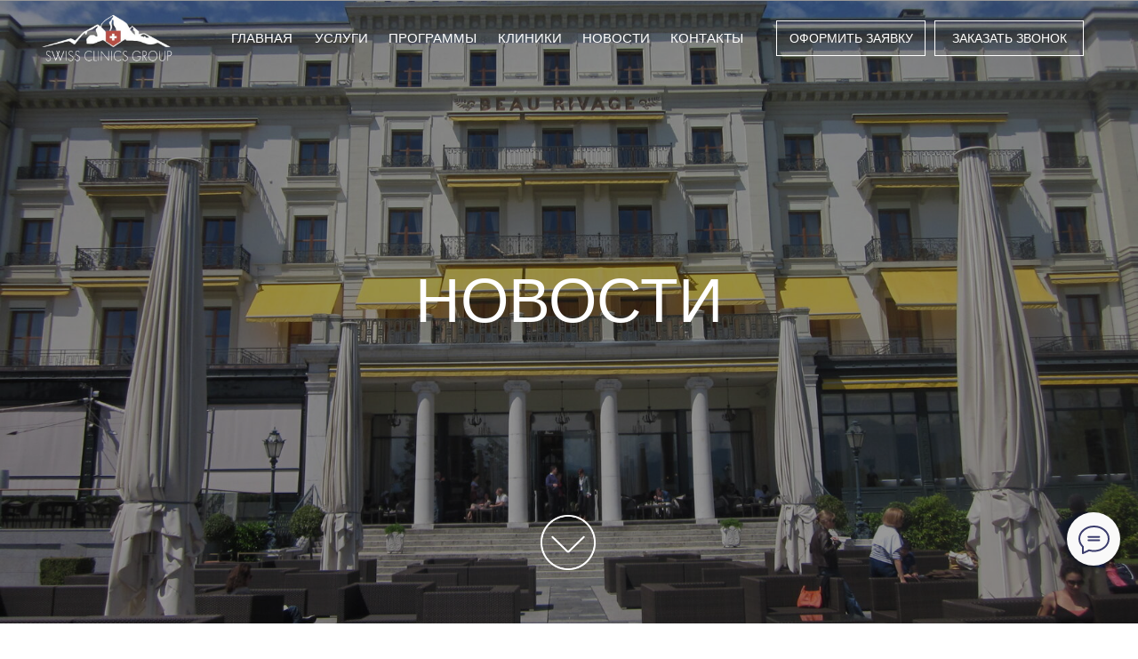

--- FILE ---
content_type: text/html; charset=UTF-8
request_url: https://www.swissclinicsgroup.com/news
body_size: 28152
content:
<!DOCTYPE html> <html> <head> <meta charset="utf-8" /> <meta http-equiv="Content-Type" content="text/html; charset=utf-8" /> <meta name="viewport" content="width=device-width, initial-scale=1.0" /> <meta name="google-site-verification" content="7Pnl5VgbEuih6Jox1Id1jCmFRxT8zoyBetd19N7lwAo" /> <meta name="yandex-verification" content="dfd2cf3548ee5738" /> <!--metatextblock--> <title>Новости Swiss Clinics Group - Все о медицине Швейцарии.</title> <meta name="description" content="Читайте свежие новости о медицинских технологиях, клиниках, программах лечения в Швейцарии. Полезные статьи, советы и актуальные обновления от Swiss Clinics Group." /> <meta name="keywords" content="советы по здоровью, новости медицины, инновации в диагностике, медицинские исследования, как выбрать клинику, лечение за границей, преимущества швейцарской медицины, медицинские технологии, профилактика заболеваний, роды в Швейцарии, элитные курорты, элит" /> <meta property="og:url" content="https://swissclinicsgroup.com/news" /> <meta property="og:title" content="Новости Swiss Clinics Group - Все о медицине Швейцарии." /> <meta property="og:description" content="Читайте свежие новости о медицинских технологиях, клиниках, программах лечения в Швейцарии. Полезные статьи, советы и актуальные обновления от Swiss Clinics Group." /> <meta property="og:type" content="website" /> <meta property="og:image" content="https://static.tildacdn.com/tild3235-3930-4133-a237-383534313863/15.png" /> <link rel="canonical" href="https://swissclinicsgroup.com/news"> <!--/metatextblock--> <meta name="format-detection" content="telephone=no" /> <meta http-equiv="x-dns-prefetch-control" content="on"> <link rel="dns-prefetch" href="https://ws.tildacdn.com"> <link rel="dns-prefetch" href="https://static.tildacdn.com"> <link rel="icon" type="image/x-icon" sizes="32x32" href="https://static.tildacdn.com/tild3639-3636-4966-b438-363931623661/favicon.ico" media="(prefers-color-scheme: light)"/> <link rel="icon" type="image/png" sizes="32x32" href="https://static.tildacdn.com/tild3065-3238-4336-a631-323231616430/15_2.png" media="(prefers-color-scheme: dark)"/> <link rel="icon" type="image/svg+xml" sizes="any" href="https://static.tildacdn.com/tild3438-6666-4234-b930-306161633031/favicon.svg"> <link rel="apple-touch-icon" type="image/png" href="https://static.tildacdn.com/tild3534-3331-4261-a238-303738616533/15.png"> <link rel="icon" type="image/png" sizes="192x192" href="https://static.tildacdn.com/tild3534-3331-4261-a238-303738616533/15.png"> <!-- Assets --> <script src="https://neo.tildacdn.com/js/tilda-fallback-1.0.min.js" async charset="utf-8"></script> <link rel="stylesheet" href="https://static.tildacdn.com/css/tilda-grid-3.0.min.css" type="text/css" media="all" onerror="this.loaderr='y';"/> <link rel="stylesheet" href="https://static.tildacdn.com/ws/project12396269/tilda-blocks-page64557287.min.css?t=1768834919" type="text/css" media="all" onerror="this.loaderr='y';" /> <link rel="stylesheet" href="https://static.tildacdn.com/css/tilda-animation-2.0.min.css" type="text/css" media="all" onerror="this.loaderr='y';" /> <link rel="stylesheet" href="https://static.tildacdn.com/css/tilda-feed-1.1.min.css" type="text/css" media="all" onerror="this.loaderr='y';" /> <link rel="stylesheet" href="https://static.tildacdn.com/css/tilda-popup-1.1.min.css" type="text/css" media="print" onload="this.media='all';" onerror="this.loaderr='y';" /> <noscript><link rel="stylesheet" href="https://static.tildacdn.com/css/tilda-popup-1.1.min.css" type="text/css" media="all" /></noscript> <link rel="stylesheet" href="https://static.tildacdn.com/css/tilda-slds-1.4.min.css" type="text/css" media="print" onload="this.media='all';" onerror="this.loaderr='y';" /> <noscript><link rel="stylesheet" href="https://static.tildacdn.com/css/tilda-slds-1.4.min.css" type="text/css" media="all" /></noscript> <link rel="stylesheet" href="https://static.tildacdn.com/css/tilda-menu-widgeticons-1.0.min.css" type="text/css" media="all" onerror="this.loaderr='y';" /> <link rel="stylesheet" href="https://static.tildacdn.com/css/tilda-forms-1.0.min.css" type="text/css" media="all" onerror="this.loaderr='y';" /> <link rel="stylesheet" href="https://static.tildacdn.com/css/tilda-cart-1.0.min.css" type="text/css" media="all" onerror="this.loaderr='y';" /> <script nomodule src="https://static.tildacdn.com/js/tilda-polyfill-1.0.min.js" charset="utf-8"></script> <script type="text/javascript">function t_onReady(func) {if(document.readyState!='loading') {func();} else {document.addEventListener('DOMContentLoaded',func);}}
function t_onFuncLoad(funcName,okFunc,time) {if(typeof window[funcName]==='function') {okFunc();} else {setTimeout(function() {t_onFuncLoad(funcName,okFunc,time);},(time||100));}}function t_throttle(fn,threshhold,scope) {return function() {fn.apply(scope||this,arguments);};}function t396_initialScale(t){var e=document.getElementById("rec"+t);if(e){var i=e.querySelector(".t396__artboard");if(i){window.tn_scale_initial_window_width||(window.tn_scale_initial_window_width=document.documentElement.clientWidth);var a=window.tn_scale_initial_window_width,r=[],n,l=i.getAttribute("data-artboard-screens");if(l){l=l.split(",");for(var o=0;o<l.length;o++)r[o]=parseInt(l[o],10)}else r=[320,480,640,960,1200];for(var o=0;o<r.length;o++){var d=r[o];a>=d&&(n=d)}var _="edit"===window.allrecords.getAttribute("data-tilda-mode"),c="center"===t396_getFieldValue(i,"valign",n,r),s="grid"===t396_getFieldValue(i,"upscale",n,r),w=t396_getFieldValue(i,"height_vh",n,r),g=t396_getFieldValue(i,"height",n,r),u=!!window.opr&&!!window.opr.addons||!!window.opera||-1!==navigator.userAgent.indexOf(" OPR/");if(!_&&c&&!s&&!w&&g&&!u){var h=parseFloat((a/n).toFixed(3)),f=[i,i.querySelector(".t396__carrier"),i.querySelector(".t396__filter")],v=Math.floor(parseInt(g,10)*h)+"px",p;i.style.setProperty("--initial-scale-height",v);for(var o=0;o<f.length;o++)f[o].style.setProperty("height","var(--initial-scale-height)");t396_scaleInitial__getElementsToScale(i).forEach((function(t){t.style.zoom=h}))}}}}function t396_scaleInitial__getElementsToScale(t){return t?Array.prototype.slice.call(t.children).filter((function(t){return t&&(t.classList.contains("t396__elem")||t.classList.contains("t396__group"))})):[]}function t396_getFieldValue(t,e,i,a){var r,n=a[a.length-1];if(!(r=i===n?t.getAttribute("data-artboard-"+e):t.getAttribute("data-artboard-"+e+"-res-"+i)))for(var l=0;l<a.length;l++){var o=a[l];if(!(o<=i)&&(r=o===n?t.getAttribute("data-artboard-"+e):t.getAttribute("data-artboard-"+e+"-res-"+o)))break}return r}window.TN_SCALE_INITIAL_VER="1.0",window.tn_scale_initial_window_width=null;if(navigator.userAgent.indexOf('Android')!==-1) {var l=document.createElement('link');l.rel='stylesheet';l.href='https://static.tildacdn.com/css/fonts-arial.css';l.media='all';document.getElementsByTagName('head')[0].appendChild(l);}</script> <script src="https://static.tildacdn.com/js/jquery-1.10.2.min.js" charset="utf-8" onerror="this.loaderr='y';"></script> <script src="https://static.tildacdn.com/js/tilda-scripts-3.0.min.js" charset="utf-8" defer onerror="this.loaderr='y';"></script> <script src="https://static.tildacdn.com/ws/project12396269/tilda-blocks-page64557287.min.js?t=1768834919" charset="utf-8" async onerror="this.loaderr='y';"></script> <script src="https://static.tildacdn.com/js/tilda-lazyload-1.0.min.js" charset="utf-8" async onerror="this.loaderr='y';"></script> <script src="https://static.tildacdn.com/js/tilda-animation-2.0.min.js" charset="utf-8" async onerror="this.loaderr='y';"></script> <script src="https://static.tildacdn.com/js/tilda-zero-1.1.min.js" charset="utf-8" async onerror="this.loaderr='y';"></script> <script src="https://static.tildacdn.com/js/tilda-feed-1.1.min.js" charset="utf-8" async onerror="this.loaderr='y';"></script> <script src="https://static.tildacdn.com/js/tilda-slds-1.4.min.js" charset="utf-8" async onerror="this.loaderr='y';"></script> <script src="https://static.tildacdn.com/js/hammer.min.js" charset="utf-8" async onerror="this.loaderr='y';"></script> <script src="https://static.tildacdn.com/js/tilda-menu-1.0.min.js" charset="utf-8" async onerror="this.loaderr='y';"></script> <script src="https://static.tildacdn.com/js/tilda-menu-widgeticons-1.0.min.js" charset="utf-8" async onerror="this.loaderr='y';"></script> <script src="https://static.tildacdn.com/js/tilda-forms-1.0.min.js" charset="utf-8" async onerror="this.loaderr='y';"></script> <script src="https://static.tildacdn.com/js/tilda-cart-1.1.min.js" charset="utf-8" async onerror="this.loaderr='y';"></script> <script src="https://static.tildacdn.com/js/tilda-widget-positions-1.0.min.js" charset="utf-8" async onerror="this.loaderr='y';"></script> <script src="https://static.tildacdn.com/js/tilda-popup-1.0.min.js" charset="utf-8" async onerror="this.loaderr='y';"></script> <script src="https://static.tildacdn.com/js/tilda-zero-scale-1.0.min.js" charset="utf-8" async onerror="this.loaderr='y';"></script> <script src="https://static.tildacdn.com/js/tilda-skiplink-1.0.min.js" charset="utf-8" async onerror="this.loaderr='y';"></script> <script src="https://static.tildacdn.com/js/tilda-events-1.0.min.js" charset="utf-8" async onerror="this.loaderr='y';"></script> <!-- nominify begin --><style>
.t-text_md 
{
font-size: 16px;
line-height: 16px;
font-weight: 500;
color: #454545;
}
</style><!-- nominify end --><script type="text/javascript">window.dataLayer=window.dataLayer||[];</script> <script type="text/javascript">(function() {if((/bot|google|yandex|baidu|bing|msn|duckduckbot|teoma|slurp|crawler|spider|robot|crawling|facebook/i.test(navigator.userAgent))===false&&typeof(sessionStorage)!='undefined'&&sessionStorage.getItem('visited')!=='y'&&document.visibilityState){var style=document.createElement('style');style.type='text/css';style.innerHTML='@media screen and (min-width: 980px) {.t-records {opacity: 0;}.t-records_animated {-webkit-transition: opacity ease-in-out .2s;-moz-transition: opacity ease-in-out .2s;-o-transition: opacity ease-in-out .2s;transition: opacity ease-in-out .2s;}.t-records.t-records_visible {opacity: 1;}}';document.getElementsByTagName('head')[0].appendChild(style);function t_setvisRecs(){var alr=document.querySelectorAll('.t-records');Array.prototype.forEach.call(alr,function(el) {el.classList.add("t-records_animated");});setTimeout(function() {Array.prototype.forEach.call(alr,function(el) {el.classList.add("t-records_visible");});sessionStorage.setItem("visited","y");},400);}
document.addEventListener('DOMContentLoaded',t_setvisRecs);}})();</script></head> <body class="t-body" style="margin:0;"> <!--allrecords--> <div id="allrecords" class="t-records" data-hook="blocks-collection-content-node" data-tilda-project-id="12396269" data-tilda-page-id="64557287" data-tilda-page-alias="news" data-tilda-formskey="9af12ef4e54fd6c6d99dd64712396269" data-tilda-cookie="no" data-tilda-imgoptimoff="yes" data-tilda-lazy="yes" data-tilda-root-zone="com" data-tilda-project-headcode="yes" data-tilda-project-country="RU"> <!--header--> <header id="t-header" class="t-records" data-hook="blocks-collection-content-node" data-tilda-project-id="12396269" data-tilda-page-id="66202061" data-tilda-formskey="9af12ef4e54fd6c6d99dd64712396269" data-tilda-cookie="no" data-tilda-imgoptimoff="yes" data-tilda-lazy="yes" data-tilda-root-zone="com" data-tilda-project-headcode="yes" data-tilda-project-country="RU"> <div id="rec1034906046" class="r t-rec t-screenmin-640px" style=" " data-animationappear="off" data-record-type="396" data-screen-min="640px"> <!-- T396 --> <style>#rec1034906046 .t396__artboard {z-index:10;}#rec1034906046 .t396__artboard {height:1px;background-color:#999999;overflow:visible;}#rec1034906046 .t396__filter {height:1px;}#rec1034906046 .t396__carrier{height:1px;background-position:center center;background-attachment:scroll;background-size:cover;background-repeat:no-repeat;}@media screen and (max-width:1199px) {#rec1034906046 .t396__artboard,#rec1034906046 .t396__filter,#rec1034906046 .t396__carrier {}#rec1034906046 .t396__filter {}#rec1034906046 .t396__carrier {background-attachment:scroll;}}@media screen and (max-width:959px) {#rec1034906046 .t396__artboard,#rec1034906046 .t396__filter,#rec1034906046 .t396__carrier {}#rec1034906046 .t396__filter {}#rec1034906046 .t396__carrier {background-attachment:scroll;}}@media screen and (max-width:639px) {#rec1034906046 .t396__artboard,#rec1034906046 .t396__filter,#rec1034906046 .t396__carrier {}#rec1034906046 .t396__filter {}#rec1034906046 .t396__carrier {background-attachment:scroll;}}@media screen and (max-width:479px) {#rec1034906046 .t396__artboard,#rec1034906046 .t396__filter,#rec1034906046 .t396__carrier {}#rec1034906046 .t396__filter {}#rec1034906046 .t396__carrier {background-attachment:scroll;}}#rec1034906046 .tn-elem[data-elem-id="1747422430473"]{color:#ffffff;z-index:3;top:31px;;left:calc(50% - 600px + 220px);;width:auto;height:auto;}#rec1034906046 .tn-elem[data-elem-id="1747422430473"] .tn-atom{vertical-align:middle;white-space:nowrap;color:#ffffff;font-size:15px;font-family:'Arial',Arial,sans-serif;line-height:1.55;font-weight:400;background-position:center center;border-width:var(--t396-borderwidth,0);border-style:var(--t396-borderstyle,solid);border-color:var(--t396-bordercolor,transparent);transition:background-color var(--t396-speedhover,0s) ease-in-out,color var(--t396-speedhover,0s) ease-in-out,border-color var(--t396-speedhover,0s) ease-in-out,box-shadow var(--t396-shadowshoverspeed,0.2s) ease-in-out;text-shadow:var(--t396-shadow-text-x,0px) var(--t396-shadow-text-y,0px) var(--t396-shadow-text-blur,0px) rgba(var(--t396-shadow-text-color),var(--t396-shadow-text-opacity,100%));}@media screen and (max-width:1199px){#rec1034906046 .tn-elem[data-elem-id="1747422430473"]{display:table;top:43px;;left:calc(50% - 480px + 10px);;width:69px;height:auto;}#rec1034906046 .tn-elem[data-elem-id="1747422430473"] .tn-atom{font-size:15px;background-size:cover;}}@media screen and (max-width:959px){#rec1034906046 .tn-elem[data-elem-id="1747422430473"]{display:table;top:97px;;left:calc(50% - 320px + 25px);;height:auto;}}@media screen and (max-width:639px){#rec1034906046 .tn-elem[data-elem-id="1747422430473"]{display:table;height:auto;}}@media screen and (max-width:479px){#rec1034906046 .tn-elem[data-elem-id="1747422430473"]{display:table;height:auto;}}#rec1034906046 .tn-elem[data-elem-id="1747422439409"]{color:#ffffff;z-index:3;top:31px;;left:calc(50% - 600px + 314px);;width:auto;height:auto;}#rec1034906046 .tn-elem[data-elem-id="1747422439409"] .tn-atom{vertical-align:middle;white-space:nowrap;color:#ffffff;font-size:15px;font-family:'Arial',Arial,sans-serif;line-height:1.55;font-weight:400;background-position:center center;border-width:var(--t396-borderwidth,0);border-style:var(--t396-borderstyle,solid);border-color:var(--t396-bordercolor,transparent);transition:background-color var(--t396-speedhover,0s) ease-in-out,color var(--t396-speedhover,0s) ease-in-out,border-color var(--t396-speedhover,0s) ease-in-out,box-shadow var(--t396-shadowshoverspeed,0.2s) ease-in-out;text-shadow:var(--t396-shadow-text-x,0px) var(--t396-shadow-text-y,0px) var(--t396-shadow-text-blur,0px) rgba(var(--t396-shadow-text-color),var(--t396-shadow-text-opacity,100%));}@media screen and (max-width:1199px){#rec1034906046 .tn-elem[data-elem-id="1747422439409"]{display:table;top:43px;;left:calc(50% - 480px + 107px);;width:58px;height:auto;}#rec1034906046 .tn-elem[data-elem-id="1747422439409"] .tn-atom{font-size:15px;background-size:cover;}}@media screen and (max-width:959px){#rec1034906046 .tn-elem[data-elem-id="1747422439409"]{display:table;top:97px;;left:calc(50% - 320px + 122px);;height:auto;}}@media screen and (max-width:639px){#rec1034906046 .tn-elem[data-elem-id="1747422439409"]{display:table;height:auto;}}@media screen and (max-width:479px){#rec1034906046 .tn-elem[data-elem-id="1747422439409"]{display:table;height:auto;}}#rec1034906046 .tn-elem[data-elem-id="1747422441846"]{color:#ffffff;z-index:3;top:31px;;left:calc(50% - 600px + 397px);;width:auto;height:auto;}#rec1034906046 .tn-elem[data-elem-id="1747422441846"] .tn-atom{vertical-align:middle;white-space:nowrap;color:#ffffff;font-size:15px;font-family:'Arial',Arial,sans-serif;line-height:1.55;font-weight:400;background-position:center center;border-width:var(--t396-borderwidth,0);border-style:var(--t396-borderstyle,solid);border-color:var(--t396-bordercolor,transparent);transition:background-color var(--t396-speedhover,0s) ease-in-out,color var(--t396-speedhover,0s) ease-in-out,border-color var(--t396-speedhover,0s) ease-in-out,box-shadow var(--t396-shadowshoverspeed,0.2s) ease-in-out;text-shadow:var(--t396-shadow-text-x,0px) var(--t396-shadow-text-y,0px) var(--t396-shadow-text-blur,0px) rgba(var(--t396-shadow-text-color),var(--t396-shadow-text-opacity,100%));}@media screen and (max-width:1199px){#rec1034906046 .tn-elem[data-elem-id="1747422441846"]{display:table;top:43px;;left:calc(50% - 480px + 193px);;width:98px;height:auto;}#rec1034906046 .tn-elem[data-elem-id="1747422441846"] .tn-atom{font-size:15px;background-size:cover;}}@media screen and (max-width:959px){#rec1034906046 .tn-elem[data-elem-id="1747422441846"]{display:table;top:97px;;left:calc(50% - 320px + 208px);;height:auto;}}@media screen and (max-width:639px){#rec1034906046 .tn-elem[data-elem-id="1747422441846"]{display:table;height:auto;}}@media screen and (max-width:479px){#rec1034906046 .tn-elem[data-elem-id="1747422441846"]{display:table;height:auto;}}#rec1034906046 .tn-elem[data-elem-id="1747422445170"]{color:#ffffff;z-index:3;top:31px;;left:calc(50% - 600px + 520px);;width:auto;height:auto;}#rec1034906046 .tn-elem[data-elem-id="1747422445170"] .tn-atom{vertical-align:middle;white-space:nowrap;color:#ffffff;font-size:15px;font-family:'Arial',Arial,sans-serif;line-height:1.55;font-weight:400;background-position:center center;border-width:var(--t396-borderwidth,0);border-style:var(--t396-borderstyle,solid);border-color:var(--t396-bordercolor,transparent);transition:background-color var(--t396-speedhover,0s) ease-in-out,color var(--t396-speedhover,0s) ease-in-out,border-color var(--t396-speedhover,0s) ease-in-out,box-shadow var(--t396-shadowshoverspeed,0.2s) ease-in-out;text-shadow:var(--t396-shadow-text-x,0px) var(--t396-shadow-text-y,0px) var(--t396-shadow-text-blur,0px) rgba(var(--t396-shadow-text-color),var(--t396-shadow-text-opacity,100%));}@media screen and (max-width:1199px){#rec1034906046 .tn-elem[data-elem-id="1747422445170"]{display:table;top:43px;;left:calc(50% - 480px + 319px);;width:71px;height:auto;}#rec1034906046 .tn-elem[data-elem-id="1747422445170"] .tn-atom{font-size:15px;background-size:cover;}}@media screen and (max-width:959px){#rec1034906046 .tn-elem[data-elem-id="1747422445170"]{display:table;top:97px;;left:calc(50% - 320px + 334px);;height:auto;}}@media screen and (max-width:639px){#rec1034906046 .tn-elem[data-elem-id="1747422445170"]{display:table;height:auto;}}@media screen and (max-width:479px){#rec1034906046 .tn-elem[data-elem-id="1747422445170"]{display:table;height:auto;}}#rec1034906046 .tn-elem[data-elem-id="1747422447567"]{color:#ffffff;z-index:3;top:31px;;left:calc(50% - 600px + 615px);;width:auto;height:auto;}#rec1034906046 .tn-elem[data-elem-id="1747422447567"] .tn-atom{vertical-align:middle;white-space:nowrap;color:#ffffff;font-size:15px;font-family:'Arial',Arial,sans-serif;line-height:1.55;font-weight:400;background-position:center center;border-width:var(--t396-borderwidth,0);border-style:var(--t396-borderstyle,solid);border-color:var(--t396-bordercolor,transparent);transition:background-color var(--t396-speedhover,0s) ease-in-out,color var(--t396-speedhover,0s) ease-in-out,border-color var(--t396-speedhover,0s) ease-in-out,box-shadow var(--t396-shadowshoverspeed,0.2s) ease-in-out;text-shadow:var(--t396-shadow-text-x,0px) var(--t396-shadow-text-y,0px) var(--t396-shadow-text-blur,0px) rgba(var(--t396-shadow-text-color),var(--t396-shadow-text-opacity,100%));}@media screen and (max-width:1199px){#rec1034906046 .tn-elem[data-elem-id="1747422447567"]{display:table;top:43px;;left:calc(50% - 480px + 417px);;width:74px;height:auto;}#rec1034906046 .tn-elem[data-elem-id="1747422447567"] .tn-atom{font-size:15px;background-size:cover;}}@media screen and (max-width:959px){#rec1034906046 .tn-elem[data-elem-id="1747422447567"]{display:table;top:97px;;left:calc(50% - 320px + 432px);;height:auto;}}@media screen and (max-width:639px){#rec1034906046 .tn-elem[data-elem-id="1747422447567"]{display:table;height:auto;}}@media screen and (max-width:479px){#rec1034906046 .tn-elem[data-elem-id="1747422447567"]{display:table;height:auto;}}#rec1034906046 .tn-elem[data-elem-id="1747422750192"]{color:#ffffff;z-index:3;top:31px;;left:calc(50% - 600px + 714px);;width:auto;height:auto;}#rec1034906046 .tn-elem[data-elem-id="1747422750192"] .tn-atom{vertical-align:middle;white-space:nowrap;color:#ffffff;font-size:15px;font-family:'Arial',Arial,sans-serif;line-height:1.55;font-weight:400;background-position:center center;border-width:var(--t396-borderwidth,0);border-style:var(--t396-borderstyle,solid);border-color:var(--t396-bordercolor,transparent);transition:background-color var(--t396-speedhover,0s) ease-in-out,color var(--t396-speedhover,0s) ease-in-out,border-color var(--t396-speedhover,0s) ease-in-out,box-shadow var(--t396-shadowshoverspeed,0.2s) ease-in-out;text-shadow:var(--t396-shadow-text-x,0px) var(--t396-shadow-text-y,0px) var(--t396-shadow-text-blur,0px) rgba(var(--t396-shadow-text-color),var(--t396-shadow-text-opacity,100%));}@media screen and (max-width:1199px){#rec1034906046 .tn-elem[data-elem-id="1747422750192"]{display:table;top:43px;;left:calc(50% - 480px + 519px);;width:81px;height:auto;}#rec1034906046 .tn-elem[data-elem-id="1747422750192"] .tn-atom{font-size:15px;background-size:cover;}}@media screen and (max-width:959px){#rec1034906046 .tn-elem[data-elem-id="1747422750192"]{display:table;top:97px;;left:calc(50% - 320px + 534px);;height:auto;}}@media screen and (max-width:639px){#rec1034906046 .tn-elem[data-elem-id="1747422750192"]{display:table;height:auto;}}@media screen and (max-width:479px){#rec1034906046 .tn-elem[data-elem-id="1747422750192"]{display:table;height:auto;}}#rec1034906046 .tn-elem[data-elem-id="1747422459658"]{z-index:3;top:16px;;left:calc(50% - 600px + 6px);;width:149px;height:54px;}#rec1034906046 .tn-elem[data-elem-id="1747422459658"] .tn-atom{border-radius:0px 0px 0px 0px;background-position:center center;background-size:cover;background-repeat:no-repeat;border-width:var(--t396-borderwidth,0);border-style:var(--t396-borderstyle,solid);border-color:var(--t396-bordercolor,transparent);transition:background-color var(--t396-speedhover,0s) ease-in-out,color var(--t396-speedhover,0s) ease-in-out,border-color var(--t396-speedhover,0s) ease-in-out,box-shadow var(--t396-shadowshoverspeed,0.2s) ease-in-out;}@media screen and (max-width:1199px){#rec1034906046 .tn-elem[data-elem-id="1747422459658"]{display:table;top:14px;;left:calc(50% - 480px + -429px);;width:156px;height:56px;}}@media screen and (max-width:959px){#rec1034906046 .tn-elem[data-elem-id="1747422459658"]{display:table;top:10px;;left:calc(50% - 320px + 242px);;}}@media screen and (max-width:639px){#rec1034906046 .tn-elem[data-elem-id="1747422459658"]{display:table;}}@media screen and (max-width:479px){#rec1034906046 .tn-elem[data-elem-id="1747422459658"]{display:table;}}#rec1034906046 .tn-elem[data-elem-id="1747422467807"]{color:#ffffff;text-align:center;z-index:3;top:23px;;left:calc(50% - 600px + 833px);;width:168px;height:40px;}#rec1034906046 .tn-elem[data-elem-id="1747422467807"] .tn-atom{color:#ffffff;font-size:14px;font-family:'Arial',Arial,sans-serif;line-height:1.55;font-weight:300;border-radius:0px 0px 0px 0px;background-position:center center;--t396-borderwidth:1px;--t396-bordercolor:#ffffff;--t396-speedhover:0.2s;transition:background-color var(--t396-speedhover,0s) ease-in-out,color var(--t396-speedhover,0s) ease-in-out,border-color var(--t396-speedhover,0s) ease-in-out,box-shadow var(--t396-shadowshoverspeed,0.2s) ease-in-out;-webkit-box-pack:center;-ms-flex-pack:center;justify-content:center;padding:0;border-width:var(--t396-borderwidth,0);border-style:var(--t396-borderstyle,solid);border-color:var(--t396-bordercolor,transparent);}#rec1034906046 .tn-elem[data-elem-id="1747422467807"] .tn-atom::after{display:none;}#rec1034906046 .tn-elem[data-elem-id="1747422467807"] .tn-atom .tn-atom__button-text{transition:color var(--t396-speedhover,0s) ease-in-out;color:#ffffff;}#rec1034906046 .tn-elem[data-elem-id="1747422467807"] .tn-atom .tn-atom__button-border::before{display:none;}#rec1034906046 .tn-elem[data-elem-id="1747422467807"] .tn-atom .tn-atom__button-border::after{display:none;}@media (hover),(min-width:0\0){#rec1034906046 .tn-elem[data-elem-id="1747422467807"] .tn-atom:hover::after{opacity:0;}#rec1034906046 .tn-elem[data-elem-id="1747422467807"] .tn-atom:hover{animation-name:none;}}@media (hover),(min-width:0\0){#rec1034906046 .tn-elem[data-elem-id="1747422467807"] .tn-atom:hover{border-style:var(--t396-borderstyle,solid);border-color:var(--t396-bordercolor-hover,var(--t396-bordercolor,transparent));}}@media screen and (max-width:1199px){#rec1034906046 .tn-elem[data-elem-id="1747422467807"]{display:block;top:36px;;left:calc(50% - 480px + 621px);;width:160px;height:40px;}#rec1034906046 .tn-elem[data-elem-id="1747422467807"] .tn-atom{white-space:normal;background-size:cover;padding:0;border-width:var(--t396-borderwidth,0);border-style:var(--t396-borderstyle,solid);border-color:var(--t396-bordercolor,transparent);}#rec1034906046 .tn-elem[data-elem-id="1747422467807"] .tn-atom::after{display:none;}#rec1034906046 .tn-elem[data-elem-id="1747422467807"] .tn-atom .tn-atom__button-text{overflow:visible;}#rec1034906046 .tn-elem[data-elem-id="1747422467807"] .tn-atom .tn-atom__button-border::before{display:none;}#rec1034906046 .tn-elem[data-elem-id="1747422467807"] .tn-atom .tn-atom__button-border::after{display:none;}@media (hover),(min-width:0\0){#rec1034906046 .tn-elem[data-elem-id="1747422467807"] .tn-atom:hover::after{opacity:0;}#rec1034906046 .tn-elem[data-elem-id="1747422467807"] .tn-atom:hover{animation-name:none;}}@media (hover),(min-width:0\0){#rec1034906046 .tn-elem[data-elem-id="1747422467807"] .tn-atom:hover{border-style:var(--t396-borderstyle,solid);border-color:var(--t396-bordercolor-hover,var(--t396-bordercolor,transparent));}}}@media screen and (max-width:959px){#rec1034906046 .tn-elem[data-elem-id="1747422467807"]{display:block;top:25px;;left:calc(50% - 320px + 470px);;width:px;}#rec1034906046 .tn-elem[data-elem-id="1747422467807"] .tn-atom{white-space:normal;background-size:cover;padding:0;border-width:var(--t396-borderwidth,0);border-style:var(--t396-borderstyle,solid);border-color:var(--t396-bordercolor,transparent);}#rec1034906046 .tn-elem[data-elem-id="1747422467807"] .tn-atom::after{display:none;}#rec1034906046 .tn-elem[data-elem-id="1747422467807"] .tn-atom .tn-atom__button-text{overflow:visible;}#rec1034906046 .tn-elem[data-elem-id="1747422467807"] .tn-atom .tn-atom__button-border::before{display:none;}#rec1034906046 .tn-elem[data-elem-id="1747422467807"] .tn-atom .tn-atom__button-border::after{display:none;}@media (hover),(min-width:0\0){#rec1034906046 .tn-elem[data-elem-id="1747422467807"] .tn-atom:hover::after{opacity:0;}#rec1034906046 .tn-elem[data-elem-id="1747422467807"] .tn-atom:hover{animation-name:none;}}@media (hover),(min-width:0\0){#rec1034906046 .tn-elem[data-elem-id="1747422467807"] .tn-atom:hover{border-style:var(--t396-borderstyle,solid);border-color:var(--t396-bordercolor-hover,var(--t396-bordercolor,transparent));}}}@media screen and (max-width:639px){#rec1034906046 .tn-elem[data-elem-id="1747422467807"]{display:block;width:px;}#rec1034906046 .tn-elem[data-elem-id="1747422467807"] .tn-atom{white-space:normal;background-size:cover;padding:0;border-width:var(--t396-borderwidth,0);border-style:var(--t396-borderstyle,solid);border-color:var(--t396-bordercolor,transparent);}#rec1034906046 .tn-elem[data-elem-id="1747422467807"] .tn-atom::after{display:none;}#rec1034906046 .tn-elem[data-elem-id="1747422467807"] .tn-atom .tn-atom__button-text{overflow:visible;}#rec1034906046 .tn-elem[data-elem-id="1747422467807"] .tn-atom .tn-atom__button-border::before{display:none;}#rec1034906046 .tn-elem[data-elem-id="1747422467807"] .tn-atom .tn-atom__button-border::after{display:none;}@media (hover),(min-width:0\0){#rec1034906046 .tn-elem[data-elem-id="1747422467807"] .tn-atom:hover::after{opacity:0;}#rec1034906046 .tn-elem[data-elem-id="1747422467807"] .tn-atom:hover{animation-name:none;}}@media (hover),(min-width:0\0){#rec1034906046 .tn-elem[data-elem-id="1747422467807"] .tn-atom:hover{border-style:var(--t396-borderstyle,solid);border-color:var(--t396-bordercolor-hover,var(--t396-bordercolor,transparent));}}}@media screen and (max-width:479px){#rec1034906046 .tn-elem[data-elem-id="1747422467807"]{display:block;width:px;}#rec1034906046 .tn-elem[data-elem-id="1747422467807"] .tn-atom{white-space:normal;background-size:cover;padding:0;border-width:var(--t396-borderwidth,0);border-style:var(--t396-borderstyle,solid);border-color:var(--t396-bordercolor,transparent);}#rec1034906046 .tn-elem[data-elem-id="1747422467807"] .tn-atom::after{display:none;}#rec1034906046 .tn-elem[data-elem-id="1747422467807"] .tn-atom .tn-atom__button-text{overflow:visible;}#rec1034906046 .tn-elem[data-elem-id="1747422467807"] .tn-atom .tn-atom__button-border::before{display:none;}#rec1034906046 .tn-elem[data-elem-id="1747422467807"] .tn-atom .tn-atom__button-border::after{display:none;}@media (hover),(min-width:0\0){#rec1034906046 .tn-elem[data-elem-id="1747422467807"] .tn-atom:hover::after{opacity:0;}#rec1034906046 .tn-elem[data-elem-id="1747422467807"] .tn-atom:hover{animation-name:none;}}@media (hover),(min-width:0\0){#rec1034906046 .tn-elem[data-elem-id="1747422467807"] .tn-atom:hover{border-style:var(--t396-borderstyle,solid);border-color:var(--t396-bordercolor-hover,var(--t396-bordercolor,transparent));}}}#rec1034906046 .tn-elem[data-elem-id="1747422470697"]{color:#ffffff;text-align:center;z-index:3;top:23px;;left:calc(50% - 600px + 1011px);;width:168px;height:40px;}#rec1034906046 .tn-elem[data-elem-id="1747422470697"] .tn-atom{color:#ffffff;font-size:14px;font-family:'Arial',Arial,sans-serif;line-height:1.55;font-weight:300;border-radius:0px 0px 0px 0px;background-position:center center;--t396-borderwidth:1px;--t396-bordercolor:#ffffff;--t396-speedhover:0.2s;transition:background-color var(--t396-speedhover,0s) ease-in-out,color var(--t396-speedhover,0s) ease-in-out,border-color var(--t396-speedhover,0s) ease-in-out,box-shadow var(--t396-shadowshoverspeed,0.2s) ease-in-out;-webkit-box-pack:center;-ms-flex-pack:center;justify-content:center;padding:0;border-width:var(--t396-borderwidth,0);border-style:var(--t396-borderstyle,solid);border-color:var(--t396-bordercolor,transparent);}#rec1034906046 .tn-elem[data-elem-id="1747422470697"] .tn-atom::after{display:none;}#rec1034906046 .tn-elem[data-elem-id="1747422470697"] .tn-atom .tn-atom__button-text{transition:color var(--t396-speedhover,0s) ease-in-out;color:#ffffff;}#rec1034906046 .tn-elem[data-elem-id="1747422470697"] .tn-atom .tn-atom__button-border::before{display:none;}#rec1034906046 .tn-elem[data-elem-id="1747422470697"] .tn-atom .tn-atom__button-border::after{display:none;}@media (hover),(min-width:0\0){#rec1034906046 .tn-elem[data-elem-id="1747422470697"] .tn-atom:hover::after{opacity:0;}#rec1034906046 .tn-elem[data-elem-id="1747422470697"] .tn-atom:hover{animation-name:none;}}@media (hover),(min-width:0\0){#rec1034906046 .tn-elem[data-elem-id="1747422470697"] .tn-atom:hover{border-style:var(--t396-borderstyle,solid);border-color:var(--t396-bordercolor-hover,var(--t396-bordercolor,transparent));}}@media screen and (max-width:1199px){#rec1034906046 .tn-elem[data-elem-id="1747422470697"]{display:block;top:36px;;left:calc(50% - 480px + 794px);;width:160px;height:40px;}#rec1034906046 .tn-elem[data-elem-id="1747422470697"] .tn-atom{white-space:normal;background-size:cover;padding:0;border-width:var(--t396-borderwidth,0);border-style:var(--t396-borderstyle,solid);border-color:var(--t396-bordercolor,transparent);}#rec1034906046 .tn-elem[data-elem-id="1747422470697"] .tn-atom::after{display:none;}#rec1034906046 .tn-elem[data-elem-id="1747422470697"] .tn-atom .tn-atom__button-text{overflow:visible;}#rec1034906046 .tn-elem[data-elem-id="1747422470697"] .tn-atom .tn-atom__button-border::before{display:none;}#rec1034906046 .tn-elem[data-elem-id="1747422470697"] .tn-atom .tn-atom__button-border::after{display:none;}@media (hover),(min-width:0\0){#rec1034906046 .tn-elem[data-elem-id="1747422470697"] .tn-atom:hover::after{opacity:0;}#rec1034906046 .tn-elem[data-elem-id="1747422470697"] .tn-atom:hover{animation-name:none;}}@media (hover),(min-width:0\0){#rec1034906046 .tn-elem[data-elem-id="1747422470697"] .tn-atom:hover{border-style:var(--t396-borderstyle,solid);border-color:var(--t396-bordercolor-hover,var(--t396-bordercolor,transparent));}}}@media screen and (max-width:959px){#rec1034906046 .tn-elem[data-elem-id="1747422470697"]{display:block;top:25px;;left:calc(50% - 320px + 10px);;width:px;}#rec1034906046 .tn-elem[data-elem-id="1747422470697"] .tn-atom{white-space:normal;background-size:cover;padding:0;border-width:var(--t396-borderwidth,0);border-style:var(--t396-borderstyle,solid);border-color:var(--t396-bordercolor,transparent);}#rec1034906046 .tn-elem[data-elem-id="1747422470697"] .tn-atom::after{display:none;}#rec1034906046 .tn-elem[data-elem-id="1747422470697"] .tn-atom .tn-atom__button-text{overflow:visible;}#rec1034906046 .tn-elem[data-elem-id="1747422470697"] .tn-atom .tn-atom__button-border::before{display:none;}#rec1034906046 .tn-elem[data-elem-id="1747422470697"] .tn-atom .tn-atom__button-border::after{display:none;}@media (hover),(min-width:0\0){#rec1034906046 .tn-elem[data-elem-id="1747422470697"] .tn-atom:hover::after{opacity:0;}#rec1034906046 .tn-elem[data-elem-id="1747422470697"] .tn-atom:hover{animation-name:none;}}@media (hover),(min-width:0\0){#rec1034906046 .tn-elem[data-elem-id="1747422470697"] .tn-atom:hover{border-style:var(--t396-borderstyle,solid);border-color:var(--t396-bordercolor-hover,var(--t396-bordercolor,transparent));}}}@media screen and (max-width:639px){#rec1034906046 .tn-elem[data-elem-id="1747422470697"]{display:block;width:px;}#rec1034906046 .tn-elem[data-elem-id="1747422470697"] .tn-atom{white-space:normal;background-size:cover;padding:0;border-width:var(--t396-borderwidth,0);border-style:var(--t396-borderstyle,solid);border-color:var(--t396-bordercolor,transparent);}#rec1034906046 .tn-elem[data-elem-id="1747422470697"] .tn-atom::after{display:none;}#rec1034906046 .tn-elem[data-elem-id="1747422470697"] .tn-atom .tn-atom__button-text{overflow:visible;}#rec1034906046 .tn-elem[data-elem-id="1747422470697"] .tn-atom .tn-atom__button-border::before{display:none;}#rec1034906046 .tn-elem[data-elem-id="1747422470697"] .tn-atom .tn-atom__button-border::after{display:none;}@media (hover),(min-width:0\0){#rec1034906046 .tn-elem[data-elem-id="1747422470697"] .tn-atom:hover::after{opacity:0;}#rec1034906046 .tn-elem[data-elem-id="1747422470697"] .tn-atom:hover{animation-name:none;}}@media (hover),(min-width:0\0){#rec1034906046 .tn-elem[data-elem-id="1747422470697"] .tn-atom:hover{border-style:var(--t396-borderstyle,solid);border-color:var(--t396-bordercolor-hover,var(--t396-bordercolor,transparent));}}}@media screen and (max-width:479px){#rec1034906046 .tn-elem[data-elem-id="1747422470697"]{display:block;width:px;}#rec1034906046 .tn-elem[data-elem-id="1747422470697"] .tn-atom{white-space:normal;background-size:cover;padding:0;border-width:var(--t396-borderwidth,0);border-style:var(--t396-borderstyle,solid);border-color:var(--t396-bordercolor,transparent);}#rec1034906046 .tn-elem[data-elem-id="1747422470697"] .tn-atom::after{display:none;}#rec1034906046 .tn-elem[data-elem-id="1747422470697"] .tn-atom .tn-atom__button-text{overflow:visible;}#rec1034906046 .tn-elem[data-elem-id="1747422470697"] .tn-atom .tn-atom__button-border::before{display:none;}#rec1034906046 .tn-elem[data-elem-id="1747422470697"] .tn-atom .tn-atom__button-border::after{display:none;}@media (hover),(min-width:0\0){#rec1034906046 .tn-elem[data-elem-id="1747422470697"] .tn-atom:hover::after{opacity:0;}#rec1034906046 .tn-elem[data-elem-id="1747422470697"] .tn-atom:hover{animation-name:none;}}@media (hover),(min-width:0\0){#rec1034906046 .tn-elem[data-elem-id="1747422470697"] .tn-atom:hover{border-style:var(--t396-borderstyle,solid);border-color:var(--t396-bordercolor-hover,var(--t396-bordercolor,transparent));}}}</style> <div class='t396'> <div class="t396__artboard" data-artboard-recid="1034906046" data-artboard-screens="320,480,640,960,1200" data-artboard-height="1" data-artboard-valign="stretch" data-artboard-upscale="grid" data-artboard-ovrflw="visible"> <div class="t396__carrier" data-artboard-recid="1034906046"></div> <div class="t396__filter" data-artboard-recid="1034906046"></div> <div class='t396__elem tn-elem tn-elem__10349060461747422430473' data-elem-id='1747422430473' data-elem-type='text' data-field-top-value="31" data-field-left-value="220" data-field-height-value="23" data-field-width-value="69" data-field-axisy-value="top" data-field-axisx-value="left" data-field-container-value="grid" data-field-topunits-value="px" data-field-leftunits-value="px" data-field-heightunits-value="px" data-field-widthunits-value="px" data-field-textfit-value="autowidth" data-field-fontsize-value="15" data-field-top-res-640-value="97" data-field-left-res-640-value="25" data-field-top-res-960-value="43" data-field-left-res-960-value="10" data-field-width-res-960-value="69" data-field-fontsize-res-960-value="15"> <div class='tn-atom'><a href="/"style="color: inherit">ГЛАВНАЯ</a></div> </div> <div class='t396__elem tn-elem tn-elem__10349060461747422439409' data-elem-id='1747422439409' data-elem-type='text' data-field-top-value="31" data-field-left-value="314" data-field-height-value="23" data-field-width-value="58" data-field-axisy-value="top" data-field-axisx-value="left" data-field-container-value="grid" data-field-topunits-value="px" data-field-leftunits-value="px" data-field-heightunits-value="px" data-field-widthunits-value="px" data-field-textfit-value="autowidth" data-field-fontsize-value="15" data-field-top-res-640-value="97" data-field-left-res-640-value="122" data-field-top-res-960-value="43" data-field-left-res-960-value="107" data-field-width-res-960-value="58" data-field-fontsize-res-960-value="15"> <div class='tn-atom'><a href="/#yslugii"style="color: inherit">УСЛУГИ</a></div> </div> <div class='t396__elem tn-elem tn-elem__10349060461747422441846' data-elem-id='1747422441846' data-elem-type='text' data-field-top-value="31" data-field-left-value="397" data-field-height-value="23" data-field-width-value="98" data-field-axisy-value="top" data-field-axisx-value="left" data-field-container-value="grid" data-field-topunits-value="px" data-field-leftunits-value="px" data-field-heightunits-value="px" data-field-widthunits-value="px" data-field-textfit-value="autowidth" data-field-fontsize-value="15" data-field-top-res-640-value="97" data-field-left-res-640-value="208" data-field-top-res-960-value="43" data-field-left-res-960-value="193" data-field-width-res-960-value="98" data-field-fontsize-res-960-value="15"> <div class='tn-atom'><a href="/programms"style="color: inherit">ПРОГРАММЫ</a></div> </div> <div class='t396__elem tn-elem tn-elem__10349060461747422445170' data-elem-id='1747422445170' data-elem-type='text' data-field-top-value="31" data-field-left-value="520" data-field-height-value="23" data-field-width-value="71" data-field-axisy-value="top" data-field-axisx-value="left" data-field-container-value="grid" data-field-topunits-value="px" data-field-leftunits-value="px" data-field-heightunits-value="px" data-field-widthunits-value="px" data-field-textfit-value="autowidth" data-field-fontsize-value="15" data-field-top-res-640-value="97" data-field-left-res-640-value="334" data-field-top-res-960-value="43" data-field-left-res-960-value="319" data-field-width-res-960-value="71" data-field-fontsize-res-960-value="15"> <div class='tn-atom'><a href="/clinics"style="color: inherit">КЛИНИКИ</a></div> </div> <div class='t396__elem tn-elem tn-elem__10349060461747422447567' data-elem-id='1747422447567' data-elem-type='text' data-field-top-value="31" data-field-left-value="615" data-field-height-value="23" data-field-width-value="74" data-field-axisy-value="top" data-field-axisx-value="left" data-field-container-value="grid" data-field-topunits-value="px" data-field-leftunits-value="px" data-field-heightunits-value="px" data-field-widthunits-value="px" data-field-textfit-value="autowidth" data-field-fontsize-value="15" data-field-top-res-640-value="97" data-field-left-res-640-value="432" data-field-top-res-960-value="43" data-field-left-res-960-value="417" data-field-width-res-960-value="74" data-field-fontsize-res-960-value="15"> <div class='tn-atom'><a href="/news"style="color: inherit">НОВОСТИ</a></div> </div> <div class='t396__elem tn-elem tn-elem__10349060461747422750192' data-elem-id='1747422750192' data-elem-type='text' data-field-top-value="31" data-field-left-value="714" data-field-height-value="23" data-field-width-value="81" data-field-axisy-value="top" data-field-axisx-value="left" data-field-container-value="grid" data-field-topunits-value="px" data-field-leftunits-value="px" data-field-heightunits-value="px" data-field-widthunits-value="px" data-field-textfit-value="autowidth" data-field-fontsize-value="15" data-field-top-res-640-value="97" data-field-left-res-640-value="534" data-field-top-res-960-value="43" data-field-left-res-960-value="519" data-field-width-res-960-value="81" data-field-fontsize-res-960-value="15"> <div class='tn-atom'><a href="/#rec919464244"style="color: inherit">КОНТАКТЫ</a></div> </div> <div class='t396__elem tn-elem tn-elem__10349060461747422459658' data-elem-id='1747422459658' data-elem-type='shape' data-field-top-value="16" data-field-left-value="6" data-field-height-value="54" data-field-width-value="149" data-field-axisy-value="top" data-field-axisx-value="left" data-field-container-value="grid" data-field-topunits-value="px" data-field-leftunits-value="px" data-field-heightunits-value="px" data-field-widthunits-value="px" data-field-top-res-640-value="10" data-field-left-res-640-value="242" data-field-top-res-960-value="14" data-field-left-res-960-value="-429" data-field-height-res-960-value="56" data-field-width-res-960-value="156"> <a class='tn-atom t-bgimg' href="/" data-original="https://static.tildacdn.com/tild3635-3237-4665-b534-643231663838/image.png"
aria-label='swissclinicsgroup' role="img"> </a> </div> <div class='t396__elem tn-elem tn-elem__10349060461747422467807' data-elem-id='1747422467807' data-elem-type='button' data-field-top-value="23" data-field-left-value="833" data-field-height-value="40" data-field-width-value="168" data-field-axisy-value="top" data-field-axisx-value="left" data-field-container-value="grid" data-field-topunits-value="px" data-field-leftunits-value="px" data-field-heightunits-value="px" data-field-widthunits-value="px" data-field-heightmode-value="fixed" data-field-fontsize-value="14" data-field-top-res-640-value="25" data-field-left-res-640-value="470" data-field-top-res-960-value="36" data-field-left-res-960-value="621" data-field-height-res-960-value="40" data-field-width-res-960-value="160" data-field-widthmode-res-960-value="fixed" data-field-heightmode-res-960-value="fixed"> <a class='tn-atom' href="#popup:order"> <div class='tn-atom__button-content'> <span class="tn-atom__button-text">ОФОРМИТЬ ЗАЯВКУ</span> </div> <span class="tn-atom__button-border"></span> </a> </div> <div class='t396__elem tn-elem tn-elem__10349060461747422470697' data-elem-id='1747422470697' data-elem-type='button' data-field-top-value="23" data-field-left-value="1011" data-field-height-value="40" data-field-width-value="168" data-field-axisy-value="top" data-field-axisx-value="left" data-field-container-value="grid" data-field-topunits-value="px" data-field-leftunits-value="px" data-field-heightunits-value="px" data-field-widthunits-value="px" data-field-widthmode-value="fixed" data-field-heightmode-value="fixed" data-field-fontsize-value="14" data-field-top-res-640-value="25" data-field-left-res-640-value="10" data-field-top-res-960-value="36" data-field-left-res-960-value="794" data-field-height-res-960-value="40" data-field-width-res-960-value="160" data-field-widthmode-res-960-value="fixed" data-field-heightmode-res-960-value="fixed"> <a class='tn-atom' href="#popup:myform2"> <div class='tn-atom__button-content'> <span class="tn-atom__button-text">ЗАКАЗАТЬ ЗВОНОК</span> </div> <span class="tn-atom__button-border"></span> </a> </div> </div> </div> <script>t_onReady(function() {t_onFuncLoad('t396_init',function() {t396_init('1034906046');});});</script> <!-- /T396 --> </div> <div id="rec1034941346" class="r t-rec t-rec_pt_0 t-rec_pb_0 t-screenmax-640px" style="padding-top:0px;padding-bottom:0px; " data-animationappear="off" data-record-type="450" data-screen-max="640px"> <div class="t450__menu__content "
style="top:15px; " data-menu="yes" data-appearoffset="" data-hideoffset=""> <div class="t450__burger_container t450__small "> <div class="t450__burger_bg t450__burger_cirqle"
style="background-color:#ffffff; opacity:0.50;"> </div> <button type="button"
class="t-menuburger t-menuburger_first t-menuburger__small"
aria-label="Навигационное меню"
aria-expanded="false"> <span style="background-color:#41506f;"></span> <span style="background-color:#41506f;"></span> <span style="background-color:#41506f;"></span> <span style="background-color:#41506f;"></span> </button> <script>function t_menuburger_init(recid) {var rec=document.querySelector('#rec' + recid);if(!rec) return;var burger=rec.querySelector('.t-menuburger');if(!burger) return;var isSecondStyle=burger.classList.contains('t-menuburger_second');if(isSecondStyle&&!window.isMobile&&!('ontouchend' in document)) {burger.addEventListener('mouseenter',function() {if(burger.classList.contains('t-menuburger-opened')) return;burger.classList.remove('t-menuburger-unhovered');burger.classList.add('t-menuburger-hovered');});burger.addEventListener('mouseleave',function() {if(burger.classList.contains('t-menuburger-opened')) return;burger.classList.remove('t-menuburger-hovered');burger.classList.add('t-menuburger-unhovered');setTimeout(function() {burger.classList.remove('t-menuburger-unhovered');},300);});}
burger.addEventListener('click',function() {if(!burger.closest('.tmenu-mobile')&&!burger.closest('.t450__burger_container')&&!burger.closest('.t466__container')&&!burger.closest('.t204__burger')&&!burger.closest('.t199__js__menu-toggler')) {burger.classList.toggle('t-menuburger-opened');burger.classList.remove('t-menuburger-unhovered');}});var menu=rec.querySelector('[data-menu="yes"]');if(!menu) return;var menuLinks=menu.querySelectorAll('.t-menu__link-item');var submenuClassList=['t978__menu-link_hook','t978__tm-link','t966__tm-link','t794__tm-link','t-menusub__target-link'];Array.prototype.forEach.call(menuLinks,function(link) {link.addEventListener('click',function() {var isSubmenuHook=submenuClassList.some(function(submenuClass) {return link.classList.contains(submenuClass);});if(isSubmenuHook) return;burger.classList.remove('t-menuburger-opened');});});menu.addEventListener('clickedAnchorInTooltipMenu',function() {burger.classList.remove('t-menuburger-opened');});}
t_onReady(function() {t_onFuncLoad('t_menuburger_init',function(){t_menuburger_init('1034941346');});});</script> <style>.t-menuburger{position:relative;flex-shrink:0;width:28px;height:20px;padding:0;border:none;background-color:transparent;outline:none;-webkit-transform:rotate(0deg);transform:rotate(0deg);transition:transform .5s ease-in-out;cursor:pointer;z-index:999;}.t-menuburger span{display:block;position:absolute;width:100%;opacity:1;left:0;-webkit-transform:rotate(0deg);transform:rotate(0deg);transition:.25s ease-in-out;height:3px;background-color:#000;}.t-menuburger span:nth-child(1){top:0px;}.t-menuburger span:nth-child(2),.t-menuburger span:nth-child(3){top:8px;}.t-menuburger span:nth-child(4){top:16px;}.t-menuburger__big{width:42px;height:32px;}.t-menuburger__big span{height:5px;}.t-menuburger__big span:nth-child(2),.t-menuburger__big span:nth-child(3){top:13px;}.t-menuburger__big span:nth-child(4){top:26px;}.t-menuburger__small{width:22px;height:14px;}.t-menuburger__small span{height:2px;}.t-menuburger__small span:nth-child(2),.t-menuburger__small span:nth-child(3){top:6px;}.t-menuburger__small span:nth-child(4){top:12px;}.t-menuburger-opened span:nth-child(1){top:8px;width:0%;left:50%;}.t-menuburger-opened span:nth-child(2){-webkit-transform:rotate(45deg);transform:rotate(45deg);}.t-menuburger-opened span:nth-child(3){-webkit-transform:rotate(-45deg);transform:rotate(-45deg);}.t-menuburger-opened span:nth-child(4){top:8px;width:0%;left:50%;}.t-menuburger-opened.t-menuburger__big span:nth-child(1){top:6px;}.t-menuburger-opened.t-menuburger__big span:nth-child(4){top:18px;}.t-menuburger-opened.t-menuburger__small span:nth-child(1),.t-menuburger-opened.t-menuburger__small span:nth-child(4){top:6px;}@media (hover),(min-width:0\0){.t-menuburger_first:hover span:nth-child(1){transform:translateY(1px);}.t-menuburger_first:hover span:nth-child(4){transform:translateY(-1px);}.t-menuburger_first.t-menuburger__big:hover span:nth-child(1){transform:translateY(3px);}.t-menuburger_first.t-menuburger__big:hover span:nth-child(4){transform:translateY(-3px);}}.t-menuburger_second span:nth-child(2),.t-menuburger_second span:nth-child(3){width:80%;left:20%;right:0;}@media (hover),(min-width:0\0){.t-menuburger_second.t-menuburger-hovered span:nth-child(2),.t-menuburger_second.t-menuburger-hovered span:nth-child(3){animation:t-menuburger-anim 0.3s ease-out normal forwards;}.t-menuburger_second.t-menuburger-unhovered span:nth-child(2),.t-menuburger_second.t-menuburger-unhovered span:nth-child(3){animation:t-menuburger-anim2 0.3s ease-out normal forwards;}}.t-menuburger_second.t-menuburger-opened span:nth-child(2),.t-menuburger_second.t-menuburger-opened span:nth-child(3){left:0;right:0;width:100%!important;}.t-menuburger_third span:nth-child(4){width:70%;left:unset;right:0;}@media (hover),(min-width:0\0){.t-menuburger_third:not(.t-menuburger-opened):hover span:nth-child(4){width:100%;}}.t-menuburger_third.t-menuburger-opened span:nth-child(4){width:0!important;right:50%;}.t-menuburger_fourth{height:12px;}.t-menuburger_fourth.t-menuburger__small{height:8px;}.t-menuburger_fourth.t-menuburger__big{height:18px;}.t-menuburger_fourth span:nth-child(2),.t-menuburger_fourth span:nth-child(3){top:4px;opacity:0;}.t-menuburger_fourth span:nth-child(4){top:8px;}.t-menuburger_fourth.t-menuburger__small span:nth-child(2),.t-menuburger_fourth.t-menuburger__small span:nth-child(3){top:3px;}.t-menuburger_fourth.t-menuburger__small span:nth-child(4){top:6px;}.t-menuburger_fourth.t-menuburger__small span:nth-child(2),.t-menuburger_fourth.t-menuburger__small span:nth-child(3){top:3px;}.t-menuburger_fourth.t-menuburger__small span:nth-child(4){top:6px;}.t-menuburger_fourth.t-menuburger__big span:nth-child(2),.t-menuburger_fourth.t-menuburger__big span:nth-child(3){top:6px;}.t-menuburger_fourth.t-menuburger__big span:nth-child(4){top:12px;}@media (hover),(min-width:0\0){.t-menuburger_fourth:not(.t-menuburger-opened):hover span:nth-child(1){transform:translateY(1px);}.t-menuburger_fourth:not(.t-menuburger-opened):hover span:nth-child(4){transform:translateY(-1px);}.t-menuburger_fourth.t-menuburger__big:not(.t-menuburger-opened):hover span:nth-child(1){transform:translateY(3px);}.t-menuburger_fourth.t-menuburger__big:not(.t-menuburger-opened):hover span:nth-child(4){transform:translateY(-3px);}}.t-menuburger_fourth.t-menuburger-opened span:nth-child(1),.t-menuburger_fourth.t-menuburger-opened span:nth-child(4){top:4px;}.t-menuburger_fourth.t-menuburger-opened span:nth-child(2),.t-menuburger_fourth.t-menuburger-opened span:nth-child(3){opacity:1;}@keyframes t-menuburger-anim{0%{width:80%;left:20%;right:0;}50%{width:100%;left:0;right:0;}100%{width:80%;left:0;right:20%;}}@keyframes t-menuburger-anim2{0%{width:80%;left:0;}50%{width:100%;right:0;left:0;}100%{width:80%;left:20%;right:0;}}</style> </div> </div> <!-- t450 --> <div id="nav1034941346marker"></div> <div class="t450__overlay"> <div class="t450__overlay_bg"
style="background-color:#41506f; opacity:0.40;"> </div> </div> <div id="nav1034941346" class="t450 " data-tooltip-hook="#menuopen"
style="max-width: 220px;background-color: #41506f;"> <button type="button"
class="t450__close-button t450__close t450_opened "
style="background-color: #41506f;" aria-label="Close menu"> <div class="t450__close_icon" style="color:#ffffff;"> <span></span> <span></span> <span></span> <span></span> </div> </button> <div class="t450__container t-align_left"> <div class="t450__top"> <nav class="t450__menu"> <ul role="list" class="t450__list t-menu__list"> <li class="t450__list_item"> <a class="t-menu__link-item "
href="/" data-menu-submenu-hook="" data-menu-item-number="1">
ГЛАВНАЯ
</a> </li> <li class="t450__list_item"> <a class="t-menu__link-item "
href="/#yslugii" data-menu-submenu-hook="" data-menu-item-number="2">
УСЛУГИ
</a> </li> <li class="t450__list_item"> <a class="t-menu__link-item "
href="/programms" data-menu-submenu-hook="" data-menu-item-number="3">
ПРОГРАММЫ
</a> </li> <li class="t450__list_item"> <a class="t-menu__link-item "
href="/clinics" data-menu-submenu-hook="" data-menu-item-number="4">
КЛИНИКИ
</a> </li> <li class="t450__list_item"> <a class="t-menu__link-item "
href="/news" data-menu-submenu-hook="" data-menu-item-number="5">
НОВОСТИ
</a> </li> <li class="t450__list_item"> <a class="t-menu__link-item "
href="/page64870637.html" data-menu-submenu-hook="" data-menu-item-number="6">
КОНТАКТЫ
</a> </li> </ul> </nav> </div> <div class="t450__rightside"> <div class="t450__rightcontainer"> <div class="t450__right_buttons"> <div class="t450__right_buttons_wrap"> <div class="t450__right_buttons_but t450__right_buttons_but_two_left"> <a
class="t-btn t-btnflex t-btnflex_type_button t-btnflex_sm"
href="#popup:order"><span class="t-btnflex__text">ОФОРМИТЬ ЗАЯВКУ</span> <style>#rec1034941346 .t-btnflex.t-btnflex_type_button {color:#ffffff;border-style:solid !important;border-color:#ffffff !important;--border-width:1px;box-shadow:none !important;font-weight:400;transition-duration:0.2s;transition-property:background-color,color,border-color,box-shadow,opacity,transform,gap;transition-timing-function:ease-in-out;}</style></a> </div> <div class="t450__right_buttons_but t450__right_buttons_but_two_right"> <a
class="t-btn t-btnflex t-btnflex_type_button2 t-btnflex_sm"
href="#popup:myform2"><span class="t-btnflex__text">ЗАКАЗАТЬ ЗВОНОК</span> <style>#rec1034941346 .t-btnflex.t-btnflex_type_button2 {color:#ffffff;border-style:solid !important;border-color:#ffffff !important;--border-width:1px;box-shadow:none !important;font-weight:400;transition-duration:0.2s;transition-property:background-color,color,border-color,box-shadow,opacity,transform,gap;transition-timing-function:ease-in-out;}</style></a> </div> </div> </div> </div> </div> </div> </div> <script>t_onReady(function() {var rec=document.querySelector('#rec1034941346');if(!rec) return;rec.setAttribute('data-animationappear','off');rec.style.opacity=1;t_onFuncLoad('t450_initMenu',function() {t450_initMenu('1034941346');});t_onFuncLoad('t_menuWidgets__init',function() {t_menuWidgets__init('1034941346');});});</script> <style>#rec1034941346 .t-menu__link-item{}@supports (overflow:-webkit-marquee) and (justify-content:inherit){#rec1034941346 .t-menu__link-item,#rec1034941346 .t-menu__link-item.t-active{opacity:1 !important;}}</style> <style> #rec1034941346 a.t-menu__link-item{font-size:20px;color:#ffffff;}</style> <style> #rec1034941346 .t450__right_langs_lang a{color:#ffffff;}</style> </div> <div id="rec1447343161" class="r t-rec" style=" " data-animationappear="off" data-record-type="706"> <!--tcart--> <!-- @classes: t-text t-text_xs t-name t-name_xs t-name_md t-btn t-btn_sm --> <script>t_onReady(function() {setTimeout(function() {t_onFuncLoad('tcart__init',function() {tcart__init('1447343161',{cssClassName:''});});},50);var userAgent=navigator.userAgent.toLowerCase();var body=document.body;if(!body) return;if(userAgent.indexOf('instagram')!==-1&&userAgent.indexOf('iphone')!==-1) {body.style.position='relative';}
var rec=document.querySelector('#rec1447343161');if(!rec) return;var cartWindow=rec.querySelector('.t706__cartwin,.t706__cartpage');var allRecords=document.querySelector('.t-records');var currentMode=allRecords.getAttribute('data-tilda-mode');if(cartWindow&&currentMode!=='edit'&&currentMode!=='preview') {cartWindow.addEventListener('scroll',t_throttle(function() {if(window.lazy==='y'||document.querySelector('#allrecords').getAttribute('data-tilda-lazy')==='yes') {t_onFuncLoad('t_lazyload_update',function() {t_lazyload_update();});}},500));}});</script> <div class="t706" data-opencart-onorder="yes" data-project-currency="р." data-project-currency-side="r" data-project-currency-sep="," data-project-currency-code="RUB" data-cart-oneproduct="y" data-cart-sendevent-onadd="y"> <div class="t706__carticon" style=""> <div class="t706__carticon-text t-name t-name_xs"></div> <div class="t706__carticon-wrapper"> <div class="t706__carticon-imgwrap" style="border: 1px solid #3a3c6c;background-color:#ffffff;"> <svg role="img" style="stroke:#575757;" class="t706__carticon-img" xmlns="http://www.w3.org/2000/svg" viewBox="0 0 64 64"> <path fill="none" stroke-width="2" stroke-miterlimit="10" d="M44 18h10v45H10V18h10z"/> <path fill="none" stroke-width="2" stroke-miterlimit="10" d="M22 24V11c0-5.523 4.477-10 10-10s10 4.477 10 10v13"/> </svg> </div> <div class="t706__carticon-counter js-carticon-counter" style="background-color:#3a3c6c;color:#ffffff;"></div> </div> </div> <div class="t706__cartwin" style="display: none;"> <div class="t706__close t706__cartwin-close"> <button type="button" class="t706__close-button t706__cartwin-close-wrapper" aria-label="Закрыть корзину"> <svg role="presentation" class="t706__close-icon t706__cartwin-close-icon" width="23px" height="23px" viewBox="0 0 23 23" version="1.1" xmlns="http://www.w3.org/2000/svg" xmlns:xlink="http://www.w3.org/1999/xlink"> <g stroke="none" stroke-width="1" fill="#fff" fill-rule="evenodd"> <rect transform="translate(11.313708, 11.313708) rotate(-45.000000) translate(-11.313708, -11.313708) " x="10.3137085" y="-3.6862915" width="2" height="30"></rect> <rect transform="translate(11.313708, 11.313708) rotate(-315.000000) translate(-11.313708, -11.313708) " x="10.3137085" y="-3.6862915" width="2" height="30"></rect> </g> </svg> </button> </div> <div class="t706__cartwin-content"> <div class="t706__cartwin-top"> <div class="t706__cartwin-heading t-name t-name_xl">Отправьте форму, и мы с Вами свяжемся в ближайшее время</div> </div> <div class="t706__cartwin-products"></div> <div class="t706__cartwin-bottom"> <div class="t706__cartwin-prodamount-wrap t-descr t-descr_sm"> <span class="t706__cartwin-prodamount-label"></span> <span class="t706__cartwin-prodamount"></span> </div> </div> <div class="t706__orderform "> <form
id="form1447343161" name='form1447343161' role="form" action='' method='POST' data-formactiontype="2" data-inputbox=".t-input-group" 
class="t-form js-form-proccess t-form_inputs-total_3 " data-formsended-callback="t706_onSuccessCallback"> <input type="hidden" name="formservices[]" value="bb2bb8a2f3e8dd0250baf3a1631eb532" class="js-formaction-services"> <input type="hidden" name="tildaspec-formname" tabindex="-1" value="Cart"> <!-- @classes t-title t-text t-btn --> <div class="js-successbox t-form__successbox t-text t-text_md"
aria-live="polite"
style="display:none;color:#3a3c6c;background-color:#ffffff;"></div> <div
class="t-form__inputsbox
t-form__inputsbox_inrow "> <div
class=" t-input-group t-input-group_nm " data-input-lid="6814472233810" data-field-type="nm" data-field-name="Name"> <label
for='input_6814472233810'
class="t-input-title t-descr t-descr_md"
id="field-title_6814472233810" data-redactor-toolbar="no"
field="li_title__6814472233810"
style="color:;font-weight:400;font-family:'Arial';">ФИО</label> <div class="t-input-block "> <input
type="text"
autocomplete="name"
name="Name"
id="input_6814472233810"
class="t-input js-tilda-rule"
value="" data-tilda-req="1" aria-required="true" data-tilda-rule="name"
aria-describedby="error_6814472233810"
style="color:#191919;border:1px solid #3a3c6c;"> </div> <div class="t-input-error" aria-live="polite" id="error_6814472233810"></div> </div> <div
class=" t-input-group t-input-group_em " data-input-lid="6814472233811" data-field-type="em" data-field-name="Email"> <label
for='input_6814472233811'
class="t-input-title t-descr t-descr_md"
id="field-title_6814472233811" data-redactor-toolbar="no"
field="li_title__6814472233811"
style="color:;font-weight:400;font-family:'Arial';">Email</label> <div class="t-input-block "> <input
type="email"
autocomplete="email"
name="Email"
id="input_6814472233811"
class="t-input js-tilda-rule"
value="" data-tilda-req="1" aria-required="true" data-tilda-rule="email"
aria-describedby="error_6814472233811"
style="color:#191919;border:1px solid #3a3c6c;"> </div> <div class="t-input-error" aria-live="polite" id="error_6814472233811"></div> </div> <div
class=" t-input-group t-input-group_ph " data-input-lid="6814472233812" data-field-async="true" data-field-type="ph" data-field-name="Phone"> <label
for='input_6814472233812'
class="t-input-title t-descr t-descr_md"
id="field-title_6814472233812" data-redactor-toolbar="no"
field="li_title__6814472233812"
style="color:;font-weight:400;font-family:'Arial';">Номер телефона</label> <div class="t-input-block "> <input
type="tel"
autocomplete="tel"
name="Phone"
id="input_6814472233812" data-phonemask-init="no" data-phonemask-id="1447343161" data-phonemask-lid="6814472233812"
class="t-input js-phonemask-input js-tilda-rule"
value=""
placeholder="+1(000)000-0000" data-tilda-req="1" aria-required="true" aria-describedby="error_6814472233812"
style="color:#191919;border:1px solid #3a3c6c;"> <script type="text/javascript">t_onReady(function() {t_onFuncLoad('t_loadJsFile',function() {t_loadJsFile('https://static.tildacdn.com/js/tilda-phone-mask-1.1.min.js',function() {t_onFuncLoad('t_form_phonemask_load',function() {var phoneMasks=document.querySelectorAll('#rec1447343161 [data-phonemask-lid="6814472233812"]');t_form_phonemask_load(phoneMasks);});})})});</script> </div> <div class="t-input-error" aria-live="polite" id="error_6814472233812"></div> </div> <div class="t-form__errorbox-middle"> <!--noindex--> <div
class="js-errorbox-all t-form__errorbox-wrapper"
style="display:none;" data-nosnippet
tabindex="-1"
aria-label="Ошибки при заполнении формы"> <ul
role="list"
class="t-form__errorbox-text t-text t-text_md"> <li class="t-form__errorbox-item js-rule-error js-rule-error-all"></li> <li class="t-form__errorbox-item js-rule-error js-rule-error-req"></li> <li class="t-form__errorbox-item js-rule-error js-rule-error-email"></li> <li class="t-form__errorbox-item js-rule-error js-rule-error-name"></li> <li class="t-form__errorbox-item js-rule-error js-rule-error-phone"></li> <li class="t-form__errorbox-item js-rule-error js-rule-error-minlength"></li> <li class="t-form__errorbox-item js-rule-error js-rule-error-string"></li> </ul> </div> <!--/noindex--> </div> <div class="t-form__submit"> <button
class="t-submit t-btnflex t-btnflex_type_submit t-btnflex_md"
type="submit"><span class="t-btnflex__text">Отправить</span> <style>#rec1447343161 .t-btnflex.t-btnflex_type_submit {color:#ffffff;background-color:#3a3c6c;--border-width:0px;border-style:none !important;box-shadow:none !important;transition-duration:0.2s;transition-property:background-color,color,border-color,box-shadow,opacity,transform,gap;transition-timing-function:ease-in-out;}</style></button> </div> </div> <div class="t-form__errorbox-bottom"> <!--noindex--> <div
class="js-errorbox-all t-form__errorbox-wrapper"
style="display:none;" data-nosnippet
tabindex="-1"
aria-label="Ошибки при заполнении формы"> <ul
role="list"
class="t-form__errorbox-text t-text t-text_md"> <li class="t-form__errorbox-item js-rule-error js-rule-error-all"></li> <li class="t-form__errorbox-item js-rule-error js-rule-error-req"></li> <li class="t-form__errorbox-item js-rule-error js-rule-error-email"></li> <li class="t-form__errorbox-item js-rule-error js-rule-error-name"></li> <li class="t-form__errorbox-item js-rule-error js-rule-error-phone"></li> <li class="t-form__errorbox-item js-rule-error js-rule-error-minlength"></li> <li class="t-form__errorbox-item js-rule-error js-rule-error-string"></li> </ul> </div> <!--/noindex--> </div> </form> <style>#rec1447343161 input::-webkit-input-placeholder {color:#191919;opacity:0.5;}#rec1447343161 input::-moz-placeholder{color:#191919;opacity:0.5;}#rec1447343161 input:-moz-placeholder {color:#191919;opacity:0.5;}#rec1447343161 input:-ms-input-placeholder{color:#191919;opacity:0.5;}#rec1447343161 textarea::-webkit-input-placeholder {color:#191919;opacity:0.5;}#rec1447343161 textarea::-moz-placeholder{color:#191919;opacity:0.5;}#rec1447343161 textarea:-moz-placeholder {color:#191919;opacity:0.5;}#rec1447343161 textarea:-ms-input-placeholder{color:#191919;opacity:0.5;}</style> </div> <div class="t706__form-bottom-text t-text t-text_xs">Отправляя Ваши данные Вы соглашаетесь с <a href="https://swissclinicsgroup.com/politica" target="_blank" rel="noreferrer noopener nofollow" style="color: rgb(239, 112, 15);">Политикой конфиденциальности</a> и даете Согласие на обработку персональных данных.</div> </div> </div> <div class="t706__cartdata"> </div> </div> <style></style> <style>.t-menuwidgeticons__cart .t-menuwidgeticons__icon-counter{background-color:#3a3c6c;}</style> <style>.t-menuwidgeticons__cart .t-menuwidgeticons__icon-counter{color:#ffffff !important;}</style> <!--/tcart--> </div> </header> <!--/header--> <div id="rec1067631261" class="r t-rec" style=" " data-animationappear="off" data-record-type="396"> <!-- T396 --> <style>#rec1067631261 .t396__artboard {height:700px;background-color:#ffffff;}#rec1067631261 .t396__filter {height:700px;background-image:-webkit-gradient( linear,left top,left bottom,from(rgba(0,0,0,0.4)),to(rgba(0,0,0,0.4)) );background-image:-webkit-linear-gradient(top,rgba(0,0,0,0.4),rgba(0,0,0,0.4));background-image:linear-gradient(to bottom,rgba(0,0,0,0.4),rgba(0,0,0,0.4));will-change:transform;}#rec1067631261 .t396__carrier{height:700px;background-position:center center;background-attachment:scroll;background-image:url('https://thb.tildacdn.com/tild6233-6131-4536-b135-366532396561/-/resize/20x/image.jpeg');background-size:cover;background-repeat:no-repeat;}@media screen and (max-width:1199px) {#rec1067631261 .t396__artboard,#rec1067631261 .t396__filter,#rec1067631261 .t396__carrier {height:700px;}#rec1067631261 .t396__filter {}#rec1067631261 .t396__carrier {background-attachment:scroll;}}@media screen and (max-width:959px) {#rec1067631261 .t396__artboard,#rec1067631261 .t396__filter,#rec1067631261 .t396__carrier {height:400px;}#rec1067631261 .t396__filter {}#rec1067631261 .t396__carrier {background-attachment:scroll;}}@media screen and (max-width:639px) {#rec1067631261 .t396__artboard,#rec1067631261 .t396__filter,#rec1067631261 .t396__carrier {height:350px;}#rec1067631261 .t396__filter {}#rec1067631261 .t396__carrier {background-attachment:scroll;}}@media screen and (max-width:479px) {#rec1067631261 .t396__artboard,#rec1067631261 .t396__filter,#rec1067631261 .t396__carrier {height:600px;}#rec1067631261 .t396__filter {}#rec1067631261 .t396__carrier {background-attachment:scroll;}}#rec1067631261 .tn-elem[data-elem-id="1470209944682"]{color:#ffffff;text-align:center;z-index:3;top:calc(350px - 40.5px + -13px);;left:calc(50% - 580px + 0px);;width:1160px;height:auto;}#rec1067631261 .tn-elem[data-elem-id="1470209944682"] .tn-atom{vertical-align:middle;color:#ffffff;font-size:70px;font-family:'Arial',Arial,sans-serif;line-height:1.15;font-weight:500;text-transform:uppercase;background-position:center center;border-width:var(--t396-borderwidth,0);border-style:var(--t396-borderstyle,solid);border-color:var(--t396-bordercolor,transparent);transition:background-color var(--t396-speedhover,0s) ease-in-out,color var(--t396-speedhover,0s) ease-in-out,border-color var(--t396-speedhover,0s) ease-in-out,box-shadow var(--t396-shadowshoverspeed,0.2s) ease-in-out;text-shadow:var(--t396-shadow-text-x,0px) var(--t396-shadow-text-y,0px) var(--t396-shadow-text-blur,0px) rgba(var(--t396-shadow-text-color),var(--t396-shadow-text-opacity,100%));}@media screen and (max-width:1199px){#rec1067631261 .tn-elem[data-elem-id="1470209944682"]{display:table;top:calc(350px - 40.5px + 16px);;left:calc(50% - 580px + 0px);;width:940px;height:auto;}#rec1067631261 .tn-elem[data-elem-id="1470209944682"] .tn-atom{font-size:70px;background-size:cover;}}@media screen and (max-width:959px){#rec1067631261 .tn-elem[data-elem-id="1470209944682"]{display:table;top:calc(350px - 40.5px + 18px);;left:calc(50% - 580px + -5px);;width:620px;height:auto;}#rec1067631261 .tn-elem[data-elem-id="1470209944682"] .tn-atom{font-size:30px;background-size:cover;}}@media screen and (max-width:639px){#rec1067631261 .tn-elem[data-elem-id="1470209944682"]{display:table;top:calc(350px - 40.5px + -15px);;left:calc(50% - 580px + 0px);;width:460px;height:auto;}#rec1067631261 .tn-elem[data-elem-id="1470209944682"] .tn-atom{font-size:30px;background-size:cover;}}@media screen and (max-width:479px){#rec1067631261 .tn-elem[data-elem-id="1470209944682"]{display:table;top:calc(350px - 40.5px + -15px);;left:calc(50% - 580px + 0px);;width:300px;height:auto;}#rec1067631261 .tn-elem[data-elem-id="1470209944682"] .tn-atom{font-size:30px;background-size:cover;}}#rec1067631261 .tn-elem[data-elem-id="1470210011265"]{color:#ffffff;text-align:center;z-index:4;top:calc(350px - 0px + 72px);;left:calc(50% - 350px + 0px);;width:700px;height:auto;}#rec1067631261 .tn-elem[data-elem-id="1470210011265"] .tn-atom{vertical-align:middle;color:#ffffff;font-size:22px;font-family:'Arial',Arial,sans-serif;line-height:1.5;font-weight:400;background-position:center center;border-width:var(--t396-borderwidth,0);border-style:var(--t396-borderstyle,solid);border-color:var(--t396-bordercolor,transparent);transition:background-color var(--t396-speedhover,0s) ease-in-out,color var(--t396-speedhover,0s) ease-in-out,border-color var(--t396-speedhover,0s) ease-in-out,box-shadow var(--t396-shadowshoverspeed,0.2s) ease-in-out;text-shadow:var(--t396-shadow-text-x,0px) var(--t396-shadow-text-y,0px) var(--t396-shadow-text-blur,0px) rgba(var(--t396-shadow-text-color),var(--t396-shadow-text-opacity,100%));}@media screen and (max-width:1199px){#rec1067631261 .tn-elem[data-elem-id="1470210011265"]{display:table;top:calc(350px - 0px + 101px);;left:calc(50% - 350px + 0px);;height:auto;}#rec1067631261 .tn-elem[data-elem-id="1470210011265"] .tn-atom{font-size:22px;line-height:1.55;background-size:cover;}}@media screen and (max-width:959px){#rec1067631261 .tn-elem[data-elem-id="1470210011265"]{display:table;top:calc(350px - 0px + 72px);;left:calc(50% - 350px + 5px);;width:620px;height:auto;}#rec1067631261 .tn-elem[data-elem-id="1470210011265"] .tn-atom{font-size:20px;background-size:cover;}}@media screen and (max-width:639px){#rec1067631261 .tn-elem[data-elem-id="1470210011265"]{display:table;top:calc(350px - 0px + 67px);;left:calc(50% - 350px + 0px);;width:460px;height:auto;}#rec1067631261 .tn-elem[data-elem-id="1470210011265"] .tn-atom{font-size:20px;background-size:cover;}}@media screen and (max-width:479px){#rec1067631261 .tn-elem[data-elem-id="1470210011265"]{display:table;top:calc(350px - 0px + 67px);;left:calc(50% - 350px + 0px);;width:300px;height:auto;}#rec1067631261 .tn-elem[data-elem-id="1470210011265"] .tn-atom{font-size:20px;background-size:cover;}}#rec1067631261 .tn-elem[data-elem-id="1473773480425"]{color:#ffffff;text-align:center;z-index:5;top:calc(350px - 0px + -134px);;left:calc(50% - 580px + 0px);;width:1160px;height:auto;}#rec1067631261 .tn-elem[data-elem-id="1473773480425"] .tn-atom{vertical-align:middle;color:#ffffff;font-size:18px;font-family:'Arial',Arial,sans-serif;line-height:1.55;font-weight:700;letter-spacing:2.5px;text-transform:uppercase;background-position:center center;border-width:var(--t396-borderwidth,0);border-style:var(--t396-borderstyle,solid);border-color:var(--t396-bordercolor,transparent);transition:background-color var(--t396-speedhover,0s) ease-in-out,color var(--t396-speedhover,0s) ease-in-out,border-color var(--t396-speedhover,0s) ease-in-out,box-shadow var(--t396-shadowshoverspeed,0.2s) ease-in-out;text-shadow:var(--t396-shadow-text-x,0px) var(--t396-shadow-text-y,0px) var(--t396-shadow-text-blur,0px) rgba(var(--t396-shadow-text-color),var(--t396-shadow-text-opacity,100%));}@media screen and (max-width:1199px){#rec1067631261 .tn-elem[data-elem-id="1473773480425"]{display:table;top:calc(350px - 0px + -105px);;left:calc(50% - 580px + 0px);;width:940px;height:auto;}}@media screen and (max-width:959px){#rec1067631261 .tn-elem[data-elem-id="1473773480425"]{display:table;top:calc(350px - 0px + -29px);;left:calc(50% - 580px + 5px);;width:620px;height:auto;}#rec1067631261 .tn-elem[data-elem-id="1473773480425"] .tn-atom{font-size:14px;background-size:cover;}}@media screen and (max-width:639px){#rec1067631261 .tn-elem[data-elem-id="1473773480425"]{display:table;top:calc(350px - 0px + -87px);;left:calc(50% - 580px + 0px);;width:460px;height:auto;}#rec1067631261 .tn-elem[data-elem-id="1473773480425"] .tn-atom{font-size:14px;background-size:cover;}}@media screen and (max-width:479px){#rec1067631261 .tn-elem[data-elem-id="1473773480425"]{display:table;top:calc(350px - 0px + -87px);;left:calc(50% - 580px + 0px);;width:300px;height:auto;}#rec1067631261 .tn-elem[data-elem-id="1473773480425"] .tn-atom{font-size:14px;background-size:cover;}}#rec1067631261 .tn-elem[data-elem-id="1504792630047"]{z-index:6;top:calc(700px - 37px + 151px);;left:calc(50% - 20px + -140px);;width:40px;height:auto;}#rec1067631261 .tn-elem[data-elem-id="1504792630047"] .tn-atom{border-radius:0px 0px 0px 0px;background-position:center center;border-width:var(--t396-borderwidth,0);border-style:var(--t396-borderstyle,solid);border-color:var(--t396-bordercolor,transparent);transition:background-color var(--t396-speedhover,0s) ease-in-out,color var(--t396-speedhover,0s) ease-in-out,border-color var(--t396-speedhover,0s) ease-in-out,box-shadow var(--t396-shadowshoverspeed,0.2s) ease-in-out;}#rec1067631261 .tn-elem[data-elem-id="1504792630047"] .tn-atom__img{border-radius:0px 0px 0px 0px;object-position:center center;}@media screen and (max-width:1199px){#rec1067631261 .tn-elem[data-elem-id="1504792630047"]{display:table;height:auto;}}@media screen and (max-width:959px){#rec1067631261 .tn-elem[data-elem-id="1504792630047"]{display:table;top:calc(700px - 37px + -67px);;left:calc(50% - 20px + -473px);;height:auto;}}@media screen and (max-width:639px){#rec1067631261 .tn-elem[data-elem-id="1504792630047"]{display:table;top:calc(700px - 37px + -47px);;left:calc(50% - 20px + -356px);;width:30px;height:auto;}}@media screen and (max-width:479px){#rec1067631261 .tn-elem[data-elem-id="1504792630047"]{display:table;height:auto;}}#rec1067631261 .tn-elem[data-elem-id="1748578742407"]{z-index:7;top:82px;;left:calc(50% - 600px + 47px);;width:70px;height:70px;}#rec1067631261 .tn-elem[data-elem-id="1748578742407"] .tn-atom{border-radius:0px 0px 0px 0px;background-position:center center;background-size:cover;background-repeat:no-repeat;border-width:var(--t396-borderwidth,0);border-style:var(--t396-borderstyle,solid);border-color:var(--t396-bordercolor,transparent);transition:background-color var(--t396-speedhover,0s) ease-in-out,color var(--t396-speedhover,0s) ease-in-out,border-color var(--t396-speedhover,0s) ease-in-out,box-shadow var(--t396-shadowshoverspeed,0.2s) ease-in-out;}@media screen and (max-width:1199px){#rec1067631261 .tn-elem[data-elem-id="1748578742407"]{display:table;top:69px;;left:calc(50% - 480px + -40px);;}}@media screen and (max-width:959px){#rec1067631261 .tn-elem[data-elem-id="1748578742407"]{display:table;}}@media screen and (max-width:639px){#rec1067631261 .tn-elem[data-elem-id="1748578742407"]{display:table;}}@media screen and (max-width:479px){#rec1067631261 .tn-elem[data-elem-id="1748578742407"]{display:table;top:88px;;left:calc(50% - 160px + 42px);;width:50px;height:50px;}}</style> <div class='t396'> <div class="t396__artboard" data-artboard-recid="1067631261" data-artboard-screens="320,480,640,960,1200" data-artboard-height="700" data-artboard-valign="center" data-artboard-upscale="grid" data-artboard-height-res-320="600" data-artboard-height-res-480="350" data-artboard-height-res-640="400" data-artboard-height-res-960="700"> <div class="t396__carrier t-bgimg" data-artboard-recid="1067631261" data-original="https://static.tildacdn.com/tild6233-6131-4536-b135-366532396561/image.jpeg"></div> <div class="t396__filter" data-artboard-recid="1067631261"></div> <div class='t396__elem tn-elem tn-elem__10676312611470209944682' data-elem-id='1470209944682' data-elem-type='text' data-field-top-value="-13" data-field-left-value="0" data-field-height-value="81" data-field-width-value="1160" data-field-axisy-value="center" data-field-axisx-value="center" data-field-container-value="grid" data-field-topunits-value="px" data-field-leftunits-value="px" data-field-heightunits-value="px" data-field-widthunits-value="px" data-field-textfit-value="autoheight" data-field-fontsize-value="70" data-field-top-res-320-value="-15" data-field-left-res-320-value="0" data-field-width-res-320-value="300" data-field-fontsize-res-320-value="30" data-field-top-res-480-value="-15" data-field-left-res-480-value="0" data-field-width-res-480-value="460" data-field-fontsize-res-480-value="30" data-field-top-res-640-value="18" data-field-left-res-640-value="-5" data-field-width-res-640-value="620" data-field-fontsize-res-640-value="30" data-field-top-res-960-value="16" data-field-left-res-960-value="0" data-field-width-res-960-value="940" data-field-fontsize-res-960-value="70"> <h1 class='tn-atom'field='tn_text_1470209944682'>Новости</h1> </div> <div class='t396__elem tn-elem tn-elem__10676312611470210011265' data-elem-id='1470210011265' data-elem-type='text' data-field-top-value="72" data-field-left-value="0" data-field-width-value="700" data-field-axisy-value="center" data-field-axisx-value="center" data-field-container-value="grid" data-field-topunits-value="px" data-field-leftunits-value="px" data-field-heightunits-value="px" data-field-widthunits-value="px" data-field-textfit-value="autoheight" data-field-fontsize-value="22" data-field-top-res-320-value="67" data-field-left-res-320-value="0" data-field-width-res-320-value="300" data-field-fontsize-res-320-value="20" data-field-top-res-480-value="67" data-field-left-res-480-value="0" data-field-width-res-480-value="460" data-field-fontsize-res-480-value="20" data-field-top-res-640-value="72" data-field-left-res-640-value="5" data-field-width-res-640-value="620" data-field-fontsize-res-640-value="20" data-field-top-res-960-value="101" data-field-left-res-960-value="0" data-field-fontsize-res-960-value="22"> <div class='tn-atom'field='tn_text_1470210011265'></div> </div> <div class='t396__elem tn-elem tn-elem__10676312611473773480425' data-elem-id='1473773480425' data-elem-type='text' data-field-top-value="-134" data-field-left-value="0" data-field-width-value="1160" data-field-axisy-value="center" data-field-axisx-value="center" data-field-container-value="grid" data-field-topunits-value="px" data-field-leftunits-value="px" data-field-heightunits-value="px" data-field-widthunits-value="px" data-field-textfit-value="autoheight" data-field-fontsize-value="18" data-field-top-res-320-value="-87" data-field-left-res-320-value="0" data-field-width-res-320-value="300" data-field-fontsize-res-320-value="14" data-field-top-res-480-value="-87" data-field-left-res-480-value="0" data-field-width-res-480-value="460" data-field-fontsize-res-480-value="14" data-field-top-res-640-value="-29" data-field-left-res-640-value="5" data-field-width-res-640-value="620" data-field-fontsize-res-640-value="14" data-field-top-res-960-value="-105" data-field-left-res-960-value="0" data-field-width-res-960-value="940"> <div class='tn-atom'field='tn_text_1473773480425'></div> </div> <div class='t396__elem tn-elem tn-elem__10676312611504792630047' data-elem-id='1504792630047' data-elem-type='image' data-field-top-value="151" data-field-left-value="-140" data-field-height-value="37" data-field-width-value="40" data-field-axisy-value="bottom" data-field-axisx-value="center" data-field-container-value="window" data-field-topunits-value="px" data-field-leftunits-value="px" data-field-heightunits-value="px" data-field-widthunits-value="px" data-field-filewidth-value="272" data-field-fileheight-value="250" data-field-heightmode-value="hug" data-field-height-res-320-value="28" data-field-top-res-480-value="-47" data-field-left-res-480-value="-356" data-field-height-res-480-value="28" data-field-width-res-480-value="30" data-field-top-res-640-value="-67" data-field-left-res-640-value="-473" data-field-height-res-640-value="37" data-field-height-res-960-value="37"> <div class='tn-atom'> <img class='tn-atom__img t-img' data-original='https://static.tildacdn.com/tild3966-3462-4563-b235-333731376634/arrow_white.gif'
src='https://thb.tildacdn.com/tild3966-3462-4563-b235-333731376634/-/resize/20x/arrow_white.gif'
alt='' imgfield='tn_img_1504792630047'
/> </div> </div> <div class='t396__elem tn-elem tn-elem__10676312611748578742407' data-elem-id='1748578742407' data-elem-type='shape' data-field-top-value="82" data-field-left-value="47" data-field-height-value="70" data-field-width-value="70" data-field-axisy-value="top" data-field-axisx-value="left" data-field-container-value="grid" data-field-topunits-value="%" data-field-leftunits-value="%" data-field-heightunits-value="px" data-field-widthunits-value="px" data-field-widthmode-value="fixed" data-field-heightmode-value="fixed" data-field-top-res-320-value="88" data-field-left-res-320-value="42" data-field-height-res-320-value="50" data-field-width-res-320-value="50" data-field-widthmode-res-320-value="fixed" data-field-heightmode-res-320-value="fixed" data-field-top-res-960-value="69" data-field-left-res-960-value="-40"> <a class='tn-atom t-bgimg' href="#novosti" data-original="https://static.tildacdn.com/tild3038-3933-4337-b565-663339313337/image.png"
aria-label='' role="img"> </a> </div> </div> </div> <script>t_onReady(function() {t_onFuncLoad('t396_init',function() {t396_init('1067631261');});});</script> <!-- /T396 --> </div> <a name="novosti" style="font-size:0;"></a> <div id="rec893094937" class="r t-rec t-rec_pt_60 t-rec_pt-res-480_30 t-rec_pb_60 t-rec_pb-res-480_60" style="padding-top:60px;padding-bottom:60px;background-color:#ffffff; " data-animationappear="off" data-record-type="915" data-bg-color="#ffffff"> <!-- t915 --> <!-- @classes t-descr t-descr_xxs t-descr_sm t-title t-title_xxs t-text t-text_md t-heading t-heading_lg t-name t-uptitle t-uptitle_sm t-uptitle_xs t-name_md t-btn t-btn_xs t-btn_sm t-btn_md --> <div class="t915"> <!-- grid container start --> <div class="js-feed t-feed t-feed_col" data-feed-grid-type="col" data-feed-col-modification="bg" data-feed-recid="893094937"> <div class="t-feed__container t915__container"> <div class="js-feed-parts-select-container t-feed__container t-col t-col_12"></div> </div> <!-- preloader els --> <div class="js-feed-preloader t-feed__post-preloader_col t-feed__post-preloader__container_hidden t915__containert-container t-feed__grid-cont_mobile-grid t-feed__container_mobile-grid"> <div class="t-feed__post-preloader t-feed__grid-col t-col t-col_4"> <div class="t-feed__post-preloader__img"> </div> <div class="t-feed__post-preloader__text"></div> <div class="t-feed__post-preloader__text"></div> <div class="t-feed__post-preloader__text"></div> </div> <div class="t-feed__post-preloader t-feed__grid-col t-col t-col_4"> <div class="t-feed__post-preloader__img"> </div> <div class="t-feed__post-preloader__text"></div> <div class="t-feed__post-preloader__text"></div> <div class="t-feed__post-preloader__text"></div> </div> <div class="t-feed__post-preloader t-feed__grid-col t-col t-col_4"> <div class="t-feed__post-preloader__img"> </div> <div class="t-feed__post-preloader__text"></div> <div class="t-feed__post-preloader__text"></div> <div class="t-feed__post-preloader__text"></div> </div> <div class="t-clear t-feed__grid-separator"></div> <div class="t-feed__post-preloader t-feed__grid-col t-col t-col_4"> <div class="t-feed__post-preloader__img"> </div> <div class="t-feed__post-preloader__text"></div> <div class="t-feed__post-preloader__text"></div> <div class="t-feed__post-preloader__text"></div> </div> <div class="t-feed__post-preloader t-feed__grid-col t-col t-col_4"> <div class="t-feed__post-preloader__img"> </div> <div class="t-feed__post-preloader__text"></div> <div class="t-feed__post-preloader__text"></div> <div class="t-feed__post-preloader__text"></div> </div> <div class="t-feed__post-preloader t-feed__grid-col t-col t-col_4"> <div class="t-feed__post-preloader__img"> </div> <div class="t-feed__post-preloader__text"></div> <div class="t-feed__post-preloader__text"></div> <div class="t-feed__post-preloader__text"></div> </div> <div class="t-clear t-feed__grid-separator"></div> </div> <!-- preloader els end --> <ul role="list" class="js-feed-container t-feed__container t915__container t-feed__container_mobile-grid" data-feed-show-count="51" data-feed-show-slice="1"></ul> </div> <!-- grid container end --> </div> <style>#rec893094937 .t-feed__parts-switch-btn{border:1px solid #000000;border-radius:40px;}#rec893094937 .t-feed__parts-switch-btn span,#rec893094937 .t-feed__parts-switch-btn a{color:#575757;padding:6px 18px 6px;border-radius:40px;}#rec893094937 .t-feed__parts-switch-btn.t-active{background-color:#000000;}#rec893094937 .t-feed__parts-switch-btn.t-active span,#rec893094937 .t-feed__parts-switch-btn.t-active a{color:#ffffff !important;}#rec893094937 .t-feed__post-popup__cover-wrapper .t-slds__arrow{background-color:rgba(255,255,255,1);}#rec893094937 .t-feed__post-popup__cover-wrapper .t-slds__bullet_active .t-slds__bullet_body,#rec893094937 .t-feed__post-popup__cover-wrapper .t-slds__bullet:hover .t-slds__bullet_body{background-color:#222 !important;}#rec893094937 .t-feed__post-popup__text-wrapper{color:#575757;}#rec893094937 .t-feed__post-popup__text-wrapper blockquote.t-redactor__quote{border-left:3px solid #575757;}</style> <style> #rec893094937 .t-feed__post-title{font-size:20px;line-height:1.4;color:#575757;font-family:'Arial';font-weight:700;}#rec893094937 .t-feed__post-descr{line-height:1.4;color:#575757;font-family:'Arial';font-weight:400;}@media screen and (max-width:480px),(orientation:landscape) and (max-height:480px){#rec893094937 .t-feed__post-descr{font-size:15px;}}#rec893094937 .t-feed__post-date{font-family:'Arial';}#rec893094937 .t-feed__post-tag{font-family:'Arial';}#rec893094937 .t-feed__parts-switch-btn{color:#575757;font-weight:400;}</style> <script>t_onReady(function() {var separator_optsObj={height:'',color:'',opacity:'',hideSeparator:false};var popup_optsObj={popupBgColor:'',overlayBgColorRgba:'',closeText:'',iconColor:'#575757',popupStat:'',titleColor:'#575757',textColor:'#575757',subtitleColor:'',datePos:'aftertitle',partsPos:'aftertitle',imagePos:'aftertitle',inTwoColumns:true,zoom:false,styleRelevants:'',methodRelevants:'random',titleRelevants:'',showRelevants:'',shareStyle:'',shareBg:'',isShare:false,shareServices:'',shareFBToken:'',showDate:false,bgSize:'cover',titleFontFamily:'Arial',descrFontFamily:'Arial',subtitleFontFamily:'Arial'};var arrowtop_optsObj={isShow:false,style:'',color:'',bottom:'',left:'',right:''};var parts_optsObj={partsBgColor:'',partsBorderSize:'1px',partsBorderColor:'#000000',align:'center'};var gallery_optsObj={control:'',arrowSize:'',arrowBorderSize:'',arrowColor:'',arrowColorHover:'',arrowBg:'#ffffff',arrowBgHover:'',arrowBgOpacity:'',arrowBgOpacityHover:'',showBorder:'',dotsWidth:'',dotsBg:'',dotsActiveBg:'',dotsBorderSize:''};var colWithBg_optsObj={paddingSize:'',background:'#e5e6ea',borderRadius:'',shadow:'',shadowSize:'',shadowOpacity:'',shadowHover:'',shadowSizeHover:'',shadowOpacityHover:'',shadowShiftyHover:''};var options={recid:'893094937',feeduid:'801151007201',previewmode:'yes',align:'left',amountOfPosts:'51',reverse:'desc',blocksInRow:'3',blocksClass:'t-feed__grid-col t-col t-col_4',blocksWidth:'360',colClass:'',prefixClass:'',vindent:'',dateFormat:'4',timeFormat:'',imageRatio:'75',hasOriginalAspectRatio:false,imageHeight:'',imageWidth:'',dateFilter:'all',showPartAll:true,showImage:true,showShortDescr:true,showParts:true,showDate:false,hideFeedParts:false,parts_opts:parts_optsObj,btnsAlign:true,colWithBg:colWithBg_optsObj,separator:separator_optsObj,btnAllPostsText:'',popup_opts:popup_optsObj,arrowtop_opts:arrowtop_optsObj,gallery:gallery_optsObj,amountOfSymbols:'',btnText:'',isHorizOnMob:false,itemsAnim:'',datePosPs:'beforetitle',partsPosPs:'beforetitle',imagePosPs:'afterdescr',datePos:'afterdescr',partsPos:'onimage',imagePos:'beforetitle'};t_onFuncLoad('t_feed_init',function() {t_feed_init('893094937',options);});});</script> <script>t_onReady(function() {var rec=document.getElementById('rec893094937');if(!rec) return;var mobileFlexContainer=rec.querySelector('.t915__container_mobile-flex');if(!mobileFlexContainer) return;mobileFlexContainer.addEventListener('touchstart',function() {var columns=rec.querySelectorAll('.t-col');Array.prototype.forEach.call(columns,function(column) {column.addEventListener('touchmove',function() {var tildaMode=document.querySelector('.t-records').getAttribute('data-tilda-mode');if(tildaMode) return;var tildaLazy=document.querySelector('#allrecords').getAttribute('data-tilda-lazy');if(window.lazy==='y'||tildaLazy==='yes') {t_onFuncLoad('t_lazyload_update',function() {t_lazyload_update();});}});});});mobileFlexContainer.addEventListener('mouseup',function() {var columns=rec.querySelectorAll('.t-col');Array.prototype.forEach.call(columns,function(column) {column.addEventListener('touchend',function(event) {event.preventDefault();});});});});</script> </div> <!--footer--> <footer id="t-footer" class="t-records" data-hook="blocks-collection-content-node" data-tilda-project-id="12396269" data-tilda-page-id="64870637" data-tilda-formskey="9af12ef4e54fd6c6d99dd64712396269" data-tilda-cookie="no" data-tilda-imgoptimoff="yes" data-tilda-lazy="yes" data-tilda-root-zone="com" data-tilda-project-headcode="yes" data-tilda-project-country="RU"> <div id="rec919464244" class="r t-rec" style="background-color:#856d47; " data-animationappear="off" data-record-type="396" data-bg-color="#856d47"> <!-- T396 --> <style>#rec919464244 .t396__artboard {height:352px;background-color:#41506f;}#rec919464244 .t396__filter {height:352px;}#rec919464244 .t396__carrier{height:352px;background-position:center bottom;background-attachment:scroll;background-size:cover;background-repeat:no-repeat;}@media screen and (max-width:1199px) {#rec919464244 .t396__artboard,#rec919464244 .t396__filter,#rec919464244 .t396__carrier {height:363px;}#rec919464244 .t396__filter {}#rec919464244 .t396__carrier {background-attachment:scroll;}}@media screen and (max-width:959px) {#rec919464244 .t396__artboard,#rec919464244 .t396__filter,#rec919464244 .t396__carrier {height:464px;}#rec919464244 .t396__filter {}#rec919464244 .t396__carrier {background-attachment:scroll;}}@media screen and (max-width:639px) {#rec919464244 .t396__artboard,#rec919464244 .t396__filter,#rec919464244 .t396__carrier {height:595px;}#rec919464244 .t396__filter {}#rec919464244 .t396__carrier {background-attachment:scroll;}}@media screen and (max-width:479px) {#rec919464244 .t396__artboard,#rec919464244 .t396__filter,#rec919464244 .t396__carrier {height:590px;}#rec919464244 .t396__filter {}#rec919464244 .t396__carrier {background-attachment:scroll;}}#rec919464244 .tn-elem[data-elem-id="1667320785938"]{color:#a0a0a0;z-index:3;top:304px;;left:calc(50% - 600px + 20px);;width:auto;height:auto;}#rec919464244 .tn-elem[data-elem-id="1667320785938"] .tn-atom{vertical-align:middle;white-space:nowrap;color:#a0a0a0;font-size:16px;font-family:'Arial',Arial,sans-serif;line-height:1.55;font-weight:300;background-position:center center;border-width:var(--t396-borderwidth,0);border-style:var(--t396-borderstyle,solid);border-color:var(--t396-bordercolor,transparent);transition:background-color var(--t396-speedhover,0s) ease-in-out,color var(--t396-speedhover,0s) ease-in-out,border-color var(--t396-speedhover,0s) ease-in-out,box-shadow var(--t396-shadowshoverspeed,0.2s) ease-in-out;--t396-shadow-text-opacity:100%;text-shadow:var(--t396-shadow-text-x,0px) var(--t396-shadow-text-y,0px) var(--t396-shadow-text-blur,0px) rgba(var(--t396-shadow-text-color),var(--t396-shadow-text-opacity,100%));}@media screen and (max-width:1199px){#rec919464244 .tn-elem[data-elem-id="1667320785938"]{display:table;top:314px;;left:calc(50% - 480px + -21px);;width:258px;height:auto;}}@media screen and (max-width:959px){#rec919464244 .tn-elem[data-elem-id="1667320785938"]{display:table;top:361px;;left:calc(50% - 320px + 191px);;width:226px;height:auto;text-align:center;}#rec919464244 .tn-elem[data-elem-id="1667320785938"] .tn-atom{font-size:14px;background-size:cover;}}@media screen and (max-width:639px){#rec919464244 .tn-elem[data-elem-id="1667320785938"]{display:table;top:500px;;left:calc(50% - 240px + 111px);;height:auto;}}@media screen and (max-width:479px){#rec919464244 .tn-elem[data-elem-id="1667320785938"]{display:table;top:505px;;left:calc(50% - 160px + 0px);;width:320px;}#rec919464244 .tn-elem[data-elem-id="1667320785938"] .tn-atom{vertical-align:middle;white-space:normal;background-size:cover;}}#rec919464244 .tn-elem[data-elem-id="1742372178482"]{color:#a0a0a0;z-index:3;top:304px;;left:calc(50% - 600px + 481px);;width:auto;height:auto;}#rec919464244 .tn-elem[data-elem-id="1742372178482"] .tn-atom{vertical-align:middle;white-space:nowrap;color:#a0a0a0;font-size:16px;font-family:'Arial',Arial,sans-serif;line-height:1.55;font-weight:300;background-position:center center;border-width:var(--t396-borderwidth,0);border-style:var(--t396-borderstyle,solid);border-color:var(--t396-bordercolor,transparent);transition:background-color var(--t396-speedhover,0s) ease-in-out,color var(--t396-speedhover,0s) ease-in-out,border-color var(--t396-speedhover,0s) ease-in-out,box-shadow var(--t396-shadowshoverspeed,0.2s) ease-in-out;--t396-shadow-text-opacity:100%;text-shadow:var(--t396-shadow-text-x,0px) var(--t396-shadow-text-y,0px) var(--t396-shadow-text-blur,0px) rgba(var(--t396-shadow-text-color),var(--t396-shadow-text-opacity,100%));}@media screen and (max-width:1199px){#rec919464244 .tn-elem[data-elem-id="1742372178482"]{display:table;top:314px;;left:calc(50% - 480px + 365px);;width:236px;height:auto;}}@media screen and (max-width:959px){#rec919464244 .tn-elem[data-elem-id="1742372178482"]{display:table;top:386px;;left:calc(50% - 320px + 202px);;width:207px;height:auto;text-align:center;}#rec919464244 .tn-elem[data-elem-id="1742372178482"] .tn-atom{font-size:14px;background-size:cover;}}@media screen and (max-width:639px){#rec919464244 .tn-elem[data-elem-id="1742372178482"]{display:table;top:525px;;left:calc(50% - 240px + 123px);;height:auto;}}@media screen and (max-width:479px){#rec919464244 .tn-elem[data-elem-id="1742372178482"]{display:table;top:529px;;left:calc(50% - 160px + 14px);;width:293px;}#rec919464244 .tn-elem[data-elem-id="1742372178482"] .tn-atom{vertical-align:middle;white-space:normal;background-size:cover;}}#rec919464244 .tn-elem[data-elem-id="1667320736512"]{color:#ffffff;z-index:3;top:34px;;left:calc(50% - 600px + 220px);;width:auto;height:auto;}#rec919464244 .tn-elem[data-elem-id="1667320736512"] .tn-atom{vertical-align:middle;white-space:nowrap;color:#ffffff;font-size:16px;font-family:'Arial',Arial,sans-serif;line-height:1.6;font-weight:300;background-position:center center;border-width:var(--t396-borderwidth,0);border-style:var(--t396-borderstyle,solid);border-color:var(--t396-bordercolor,transparent);transition:background-color var(--t396-speedhover,0s) ease-in-out,color var(--t396-speedhover,0s) ease-in-out,border-color var(--t396-speedhover,0s) ease-in-out,box-shadow var(--t396-shadowshoverspeed,0.2s) ease-in-out;--t396-shadow-text-opacity:100%;text-shadow:var(--t396-shadow-text-x,0px) var(--t396-shadow-text-y,0px) var(--t396-shadow-text-blur,0px) rgba(var(--t396-shadow-text-color),var(--t396-shadow-text-opacity,100%));}@media screen and (max-width:1199px){#rec919464244 .tn-elem[data-elem-id="1667320736512"]{display:table;top:28px;;left:calc(50% - 480px + 179px);;width:86px;height:auto;}}@media screen and (max-width:959px){#rec919464244 .tn-elem[data-elem-id="1667320736512"]{display:table;top:28px;;left:calc(50% - 320px + 230px);;width:86px;height:auto;}}@media screen and (max-width:639px){#rec919464244 .tn-elem[data-elem-id="1667320736512"]{display:table;top:22px;;left:calc(50% - 240px + 230px);;width:86px;height:auto;}#rec919464244 .tn-elem[data-elem-id="1667320736512"] .tn-atom{font-size:16px;background-size:cover;}}@media screen and (max-width:479px){#rec919464244 .tn-elem[data-elem-id="1667320736512"]{display:table;top:11px;;left:calc(50% - 160px + 196px);;width:86px;height:auto;}}#rec919464244 .tn-elem[data-elem-id="1744219246428"]{color:#ffffff;z-index:3;top:34px;;left:calc(50% - 600px + 380px);;width:auto;height:auto;}#rec919464244 .tn-elem[data-elem-id="1744219246428"] .tn-atom{vertical-align:middle;white-space:nowrap;color:#ffffff;font-size:16px;font-family:'Arial',Arial,sans-serif;line-height:1.6;font-weight:300;background-position:center center;border-width:var(--t396-borderwidth,0);border-style:var(--t396-borderstyle,solid);border-color:var(--t396-bordercolor,transparent);transition:background-color var(--t396-speedhover,0s) ease-in-out,color var(--t396-speedhover,0s) ease-in-out,border-color var(--t396-speedhover,0s) ease-in-out,box-shadow var(--t396-shadowshoverspeed,0.2s) ease-in-out;--t396-shadow-text-opacity:100%;text-shadow:var(--t396-shadow-text-x,0px) var(--t396-shadow-text-y,0px) var(--t396-shadow-text-blur,0px) rgba(var(--t396-shadow-text-color),var(--t396-shadow-text-opacity,100%));}@media screen and (max-width:1199px){#rec919464244 .tn-elem[data-elem-id="1744219246428"]{display:table;top:29px;;left:calc(50% - 480px + 310px);;width:61px;height:auto;}}@media screen and (max-width:959px){#rec919464244 .tn-elem[data-elem-id="1744219246428"]{display:table;top:27px;;left:calc(50% - 320px + 370px);;width:61px;height:auto;}}@media screen and (max-width:639px){#rec919464244 .tn-elem[data-elem-id="1744219246428"]{display:table;top:22px;;left:calc(50% - 240px + 377px);;width:61px;height:auto;}#rec919464244 .tn-elem[data-elem-id="1744219246428"] .tn-atom{font-size:16px;background-size:cover;}}@media screen and (max-width:479px){#rec919464244 .tn-elem[data-elem-id="1744219246428"]{display:table;top:11px;;left:calc(50% - 160px + 308px);;width:61px;height:auto;}}#rec919464244 .tn-elem[data-elem-id="1667320661097"]{z-index:3;top:146px;;left:calc(50% - 600px + 17px);;width:1166px;height:1px;}#rec919464244 .tn-elem[data-elem-id="1667320661097"] .tn-atom{border-radius:0px 0px 0px 0px;background-color:#f6f5e8;background-position:center center;border-width:var(--t396-borderwidth,0);border-style:var(--t396-borderstyle,solid);border-color:var(--t396-bordercolor,transparent);transition:background-color var(--t396-speedhover,0s) ease-in-out,color var(--t396-speedhover,0s) ease-in-out,border-color var(--t396-speedhover,0s) ease-in-out,box-shadow var(--t396-shadowshoverspeed,0.2s) ease-in-out;}@media screen and (max-width:1199px){#rec919464244 .tn-elem[data-elem-id="1667320661097"]{display:table;top:178px;;left:calc(50% - 480px + 10px);;width:940px;}}@media screen and (max-width:959px){#rec919464244 .tn-elem[data-elem-id="1667320661097"]{display:table;top:221px;;left:calc(50% - 320px + 10px);;width:620px;}}@media screen and (max-width:639px){#rec919464244 .tn-elem[data-elem-id="1667320661097"]{display:table;top:318px;;left:calc(50% - 240px + 10px);;width:460px;}}@media screen and (max-width:479px){#rec919464244 .tn-elem[data-elem-id="1667320661097"]{display:table;top:315px;;left:calc(50% - 160px + -123px);;width:560px;}}#rec919464244 .tn-elem[data-elem-id="1743604430931"]{z-index:3;top:34px;;left:calc(50% - 600px + 15px);;width:154px;height:57px;}#rec919464244 .tn-elem[data-elem-id="1743604430931"] .tn-atom{border-radius:0px 0px 0px 0px;background-position:center center;background-size:cover;background-repeat:no-repeat;border-width:var(--t396-borderwidth,0);border-style:var(--t396-borderstyle,solid);border-color:var(--t396-bordercolor,transparent);transition:background-color var(--t396-speedhover,0s) ease-in-out,color var(--t396-speedhover,0s) ease-in-out,border-color var(--t396-speedhover,0s) ease-in-out,box-shadow var(--t396-shadowshoverspeed,0.2s) ease-in-out;}@media screen and (max-width:1199px){#rec919464244 .tn-elem[data-elem-id="1743604430931"]{display:table;top:31px;;left:calc(50% - 480px + -20px);;}}@media screen and (max-width:959px){#rec919464244 .tn-elem[data-elem-id="1743604430931"]{display:table;top:29px;;left:calc(50% - 320px + 16px);;}}@media screen and (max-width:639px){#rec919464244 .tn-elem[data-elem-id="1743604430931"]{display:table;}}@media screen and (max-width:479px){#rec919464244 .tn-elem[data-elem-id="1743604430931"]{display:table;top:28px;;left:calc(50% - 160px + 10px);;}}#rec919464244 .tn-elem[data-elem-id="1743605810126"]{z-index:3;top:34px;;left:calc(50% - 600px + 515px);;width:40px;height:40px;}#rec919464244 .tn-elem[data-elem-id="1743605810126"] .tn-atom{border-radius:3000px 3000px 3000px 3000px;background-position:center center;background-size:cover;background-repeat:no-repeat;border-width:var(--t396-borderwidth,0);border-style:var(--t396-borderstyle,solid);border-color:var(--t396-bordercolor,transparent);transition:background-color var(--t396-speedhover,0s) ease-in-out,color var(--t396-speedhover,0s) ease-in-out,border-color var(--t396-speedhover,0s) ease-in-out,box-shadow var(--t396-shadowshoverspeed,0.2s) ease-in-out;}@media screen and (max-width:1199px){#rec919464244 .tn-elem[data-elem-id="1743605810126"]{display:table;top:29px;;left:calc(50% - 480px + 439px);;}}@media screen and (max-width:959px){#rec919464244 .tn-elem[data-elem-id="1743605810126"]{display:table;top:28px;;left:calc(50% - 320px + 470px);;}}@media screen and (max-width:639px){#rec919464244 .tn-elem[data-elem-id="1743605810126"]{display:table;top:113px;;left:calc(50% - 240px + 16px);;}}@media screen and (max-width:479px){#rec919464244 .tn-elem[data-elem-id="1743605810126"]{display:table;}}#rec919464244 .tn-elem[data-elem-id="1743605836361"]{z-index:3;top:34px;;left:calc(50% - 600px + 572px);;width:40px;height:40px;}#rec919464244 .tn-elem[data-elem-id="1743605836361"] .tn-atom{border-radius:3000px 3000px 3000px 3000px;background-position:center center;background-size:cover;background-repeat:no-repeat;border-width:var(--t396-borderwidth,0);border-style:var(--t396-borderstyle,solid);border-color:var(--t396-bordercolor,transparent);transition:background-color var(--t396-speedhover,0s) ease-in-out,color var(--t396-speedhover,0s) ease-in-out,border-color var(--t396-speedhover,0s) ease-in-out,box-shadow var(--t396-shadowshoverspeed,0.2s) ease-in-out;}@media screen and (max-width:1199px){#rec919464244 .tn-elem[data-elem-id="1743605836361"]{display:table;top:29px;;left:calc(50% - 480px + 496px);;}}@media screen and (max-width:959px){#rec919464244 .tn-elem[data-elem-id="1743605836361"]{display:table;top:28px;;left:calc(50% - 320px + 527px);;}}@media screen and (max-width:639px){#rec919464244 .tn-elem[data-elem-id="1743605836361"]{display:table;top:113px;;left:calc(50% - 240px + 73px);;}}@media screen and (max-width:479px){#rec919464244 .tn-elem[data-elem-id="1743605836361"]{display:table;}}#rec919464244 .tn-elem[data-elem-id="1743605839865"]{z-index:3;top:34px;;left:calc(50% - 600px + 629px);;width:40px;height:40px;}#rec919464244 .tn-elem[data-elem-id="1743605839865"] .tn-atom{border-radius:3000px 3000px 3000px 3000px;background-position:center center;background-size:cover;background-repeat:no-repeat;border-width:var(--t396-borderwidth,0);border-style:var(--t396-borderstyle,solid);border-color:var(--t396-bordercolor,transparent);transition:background-color var(--t396-speedhover,0s) ease-in-out,color var(--t396-speedhover,0s) ease-in-out,border-color var(--t396-speedhover,0s) ease-in-out,box-shadow var(--t396-shadowshoverspeed,0.2s) ease-in-out;}@media screen and (max-width:1199px){#rec919464244 .tn-elem[data-elem-id="1743605839865"]{display:table;top:29px;;left:calc(50% - 480px + 553px);;}}@media screen and (max-width:959px){#rec919464244 .tn-elem[data-elem-id="1743605839865"]{display:table;top:28px;;left:calc(50% - 320px + 584px);;}}@media screen and (max-width:639px){#rec919464244 .tn-elem[data-elem-id="1743605839865"]{display:table;top:113px;;left:calc(50% - 240px + 130px);;}}@media screen and (max-width:479px){#rec919464244 .tn-elem[data-elem-id="1743605839865"]{display:table;}}#rec919464244 .tn-elem[data-elem-id="1743954395876"]{color:#ffffff;text-align:center;z-index:3;top:30px;;left:calc(50% - 600px + 980px);;width:200px;height:55px;}#rec919464244 .tn-elem[data-elem-id="1743954395876"] .tn-atom{color:#ffffff;font-size:14px;font-family:'Arial',Arial,sans-serif;line-height:1.55;font-weight:400;border-radius:0px 0px 0px 0px;background-position:center center;--t396-borderwidth:1px;--t396-bordercolor:#f9f9f9;--t396-speedhover:0.2s;transition:background-color var(--t396-speedhover,0s) ease-in-out,color var(--t396-speedhover,0s) ease-in-out,border-color var(--t396-speedhover,0s) ease-in-out,box-shadow var(--t396-shadowshoverspeed,0.2s) ease-in-out;-webkit-box-pack:center;-ms-flex-pack:center;justify-content:center;padding:0;border-width:var(--t396-borderwidth,0);border-style:var(--t396-borderstyle,solid);border-color:var(--t396-bordercolor,transparent);}#rec919464244 .tn-elem[data-elem-id="1743954395876"] .tn-atom::after{display:none;}#rec919464244 .tn-elem[data-elem-id="1743954395876"] .tn-atom .tn-atom__button-content{column-gap:10px;padding:0px 0px 0px 0px;}#rec919464244 .tn-elem[data-elem-id="1743954395876"] .tn-atom .tn-atom__button-text{transition:color var(--t396-speedhover,0s) ease-in-out;color:#ffffff;}#rec919464244 .tn-elem[data-elem-id="1743954395876"] .tn-atom .tn-atom__button-border::before{display:none;}#rec919464244 .tn-elem[data-elem-id="1743954395876"] .tn-atom .tn-atom__button-border::after{display:none;}@media (hover),(min-width:0\0){#rec919464244 .tn-elem[data-elem-id="1743954395876"] .tn-atom:hover::after{opacity:0;}#rec919464244 .tn-elem[data-elem-id="1743954395876"] .tn-atom:hover{animation-name:none;}}@media (hover),(min-width:0\0){#rec919464244 .tn-elem[data-elem-id="1743954395876"] .tn-atom:hover{border-style:var(--t396-borderstyle,solid);border-color:var(--t396-bordercolor-hover,var(--t396-bordercolor,transparent));}}@media screen and (max-width:1199px){#rec919464244 .tn-elem[data-elem-id="1743954395876"]{display:block;top:100px;;left:calc(50% - 480px + 650px);;width:300px;height:auto;}#rec919464244 .tn-elem[data-elem-id="1743954395876"] .tn-atom::after{display:none;}#rec919464244 .tn-elem[data-elem-id="1743954395876"] .tn-atom .tn-atom__button-border::before{display:none;}#rec919464244 .tn-elem[data-elem-id="1743954395876"] .tn-atom .tn-atom__button-border::after{display:none;}#rec919464244 .tn-elem[data-elem-id="1743954395876"] .tn-atom{padding:0;border-width:var(--t396-borderwidth,0);border-style:var(--t396-borderstyle,solid);border-color:var(--t396-bordercolor,transparent);}@media (hover),(min-width:0\0){#rec919464244 .tn-elem[data-elem-id="1743954395876"] .tn-atom:hover::after{opacity:0;}#rec919464244 .tn-elem[data-elem-id="1743954395876"] .tn-atom:hover{animation-name:none;}}@media (hover),(min-width:0\0){#rec919464244 .tn-elem[data-elem-id="1743954395876"] .tn-atom:hover{border-style:var(--t396-borderstyle,solid);border-color:var(--t396-bordercolor-hover,var(--t396-bordercolor,transparent));}}}@media screen and (max-width:959px){#rec919464244 .tn-elem[data-elem-id="1743954395876"]{display:block;top:151px;;left:calc(50% - 320px + 330px);;height:auto;}#rec919464244 .tn-elem[data-elem-id="1743954395876"] .tn-atom::after{display:none;}#rec919464244 .tn-elem[data-elem-id="1743954395876"] .tn-atom .tn-atom__button-border::before{display:none;}#rec919464244 .tn-elem[data-elem-id="1743954395876"] .tn-atom .tn-atom__button-border::after{display:none;}#rec919464244 .tn-elem[data-elem-id="1743954395876"] .tn-atom{padding:0;border-width:var(--t396-borderwidth,0);border-style:var(--t396-borderstyle,solid);border-color:var(--t396-bordercolor,transparent);}@media (hover),(min-width:0\0){#rec919464244 .tn-elem[data-elem-id="1743954395876"] .tn-atom:hover::after{opacity:0;}#rec919464244 .tn-elem[data-elem-id="1743954395876"] .tn-atom:hover{animation-name:none;}}@media (hover),(min-width:0\0){#rec919464244 .tn-elem[data-elem-id="1743954395876"] .tn-atom:hover{border-style:var(--t396-borderstyle,solid);border-color:var(--t396-bordercolor-hover,var(--t396-bordercolor,transparent));}}}@media screen and (max-width:639px){#rec919464244 .tn-elem[data-elem-id="1743954395876"]{display:block;top:248px;;left:calc(50% - 240px + 10px);;width:462px;height:auto;}#rec919464244 .tn-elem[data-elem-id="1743954395876"] .tn-atom{font-size:16px;background-size:cover;padding:0;border-width:var(--t396-borderwidth,0);border-style:var(--t396-borderstyle,solid);border-color:var(--t396-bordercolor,transparent);}#rec919464244 .tn-elem[data-elem-id="1743954395876"] .tn-atom::after{display:none;}#rec919464244 .tn-elem[data-elem-id="1743954395876"] .tn-atom .tn-atom__button-border::before{display:none;}#rec919464244 .tn-elem[data-elem-id="1743954395876"] .tn-atom .tn-atom__button-border::after{display:none;}@media (hover),(min-width:0\0){#rec919464244 .tn-elem[data-elem-id="1743954395876"] .tn-atom:hover::after{opacity:0;}#rec919464244 .tn-elem[data-elem-id="1743954395876"] .tn-atom:hover{animation-name:none;}}@media (hover),(min-width:0\0){#rec919464244 .tn-elem[data-elem-id="1743954395876"] .tn-atom:hover{border-style:var(--t396-borderstyle,solid);border-color:var(--t396-bordercolor-hover,var(--t396-bordercolor,transparent));}}}@media screen and (max-width:479px){#rec919464244 .tn-elem[data-elem-id="1743954395876"]{display:block;top:248px;;left:calc(50% - 160px + 10px);;width:95%;height:auto;}#rec919464244 .tn-elem[data-elem-id="1743954395876"] .tn-atom{font-size:14px;background-size:cover;padding:0;border-width:var(--t396-borderwidth,0);border-style:var(--t396-borderstyle,solid);border-color:var(--t396-bordercolor,transparent);}#rec919464244 .tn-elem[data-elem-id="1743954395876"] .tn-atom::after{display:none;}#rec919464244 .tn-elem[data-elem-id="1743954395876"] .tn-atom .tn-atom__button-border::before{display:none;}#rec919464244 .tn-elem[data-elem-id="1743954395876"] .tn-atom .tn-atom__button-border::after{display:none;}@media (hover),(min-width:0\0){#rec919464244 .tn-elem[data-elem-id="1743954395876"] .tn-atom:hover::after{opacity:0;}#rec919464244 .tn-elem[data-elem-id="1743954395876"] .tn-atom:hover{animation-name:none;}}@media (hover),(min-width:0\0){#rec919464244 .tn-elem[data-elem-id="1743954395876"] .tn-atom:hover{border-style:var(--t396-borderstyle,solid);border-color:var(--t396-bordercolor-hover,var(--t396-bordercolor,transparent));}}}#rec919464244 .tn-elem[data-elem-id="1743968344299"]{color:#ffffff;text-align:center;z-index:3;top:30px;;left:calc(50% - 600px + 753px);;width:200px;height:55px;}#rec919464244 .tn-elem[data-elem-id="1743968344299"] .tn-atom{color:#ffffff;font-size:14px;font-family:'Arial',Arial,sans-serif;line-height:1.55;font-weight:400;border-radius:0px 0px 0px 0px;background-position:center center;--t396-borderwidth:1px;--t396-bordercolor:#f9f9f9;--t396-speedhover:0.2s;transition:background-color var(--t396-speedhover,0s) ease-in-out,color var(--t396-speedhover,0s) ease-in-out,border-color var(--t396-speedhover,0s) ease-in-out,box-shadow var(--t396-shadowshoverspeed,0.2s) ease-in-out;-webkit-box-pack:center;-ms-flex-pack:center;justify-content:center;padding:0;border-width:var(--t396-borderwidth,0);border-style:var(--t396-borderstyle,solid);border-color:var(--t396-bordercolor,transparent);}#rec919464244 .tn-elem[data-elem-id="1743968344299"] .tn-atom::after{display:none;}#rec919464244 .tn-elem[data-elem-id="1743968344299"] .tn-atom .tn-atom__button-content{column-gap:10px;padding:0px 0px 0px 0px;}#rec919464244 .tn-elem[data-elem-id="1743968344299"] .tn-atom .tn-atom__button-text{transition:color var(--t396-speedhover,0s) ease-in-out;color:#ffffff;}#rec919464244 .tn-elem[data-elem-id="1743968344299"] .tn-atom .tn-atom__button-border::before{display:none;}#rec919464244 .tn-elem[data-elem-id="1743968344299"] .tn-atom .tn-atom__button-border::after{display:none;}@media (hover),(min-width:0\0){#rec919464244 .tn-elem[data-elem-id="1743968344299"] .tn-atom:hover::after{opacity:0;}#rec919464244 .tn-elem[data-elem-id="1743968344299"] .tn-atom:hover{animation-name:none;}}@media (hover),(min-width:0\0){#rec919464244 .tn-elem[data-elem-id="1743968344299"] .tn-atom:hover{border-style:var(--t396-borderstyle,solid);border-color:var(--t396-bordercolor-hover,var(--t396-bordercolor,transparent));}}@media screen and (max-width:1199px){#rec919464244 .tn-elem[data-elem-id="1743968344299"]{display:block;top:32px;;left:calc(50% - 480px + 650px);;width:303px;height:auto;}#rec919464244 .tn-elem[data-elem-id="1743968344299"] .tn-atom::after{display:none;}#rec919464244 .tn-elem[data-elem-id="1743968344299"] .tn-atom .tn-atom__button-border::before{display:none;}#rec919464244 .tn-elem[data-elem-id="1743968344299"] .tn-atom .tn-atom__button-border::after{display:none;}#rec919464244 .tn-elem[data-elem-id="1743968344299"] .tn-atom{padding:0;border-width:var(--t396-borderwidth,0);border-style:var(--t396-borderstyle,solid);border-color:var(--t396-bordercolor,transparent);}@media (hover),(min-width:0\0){#rec919464244 .tn-elem[data-elem-id="1743968344299"] .tn-atom:hover::after{opacity:0;}#rec919464244 .tn-elem[data-elem-id="1743968344299"] .tn-atom:hover{animation-name:none;}}@media (hover),(min-width:0\0){#rec919464244 .tn-elem[data-elem-id="1743968344299"] .tn-atom:hover{border-style:var(--t396-borderstyle,solid);border-color:var(--t396-bordercolor-hover,var(--t396-bordercolor,transparent));}}}@media screen and (max-width:959px){#rec919464244 .tn-elem[data-elem-id="1743968344299"]{display:block;top:151px;;left:calc(50% - 320px + 10px);;height:auto;}#rec919464244 .tn-elem[data-elem-id="1743968344299"] .tn-atom::after{display:none;}#rec919464244 .tn-elem[data-elem-id="1743968344299"] .tn-atom .tn-atom__button-border::before{display:none;}#rec919464244 .tn-elem[data-elem-id="1743968344299"] .tn-atom .tn-atom__button-border::after{display:none;}#rec919464244 .tn-elem[data-elem-id="1743968344299"] .tn-atom{padding:0;border-width:var(--t396-borderwidth,0);border-style:var(--t396-borderstyle,solid);border-color:var(--t396-bordercolor,transparent);}@media (hover),(min-width:0\0){#rec919464244 .tn-elem[data-elem-id="1743968344299"] .tn-atom:hover::after{opacity:0;}#rec919464244 .tn-elem[data-elem-id="1743968344299"] .tn-atom:hover{animation-name:none;}}@media (hover),(min-width:0\0){#rec919464244 .tn-elem[data-elem-id="1743968344299"] .tn-atom:hover{border-style:var(--t396-borderstyle,solid);border-color:var(--t396-bordercolor-hover,var(--t396-bordercolor,transparent));}}}@media screen and (max-width:639px){#rec919464244 .tn-elem[data-elem-id="1743968344299"]{display:block;top:183px;;width:462px;height:auto;}#rec919464244 .tn-elem[data-elem-id="1743968344299"] .tn-atom{font-size:16px;background-size:cover;padding:0;border-width:var(--t396-borderwidth,0);border-style:var(--t396-borderstyle,solid);border-color:var(--t396-bordercolor,transparent);}#rec919464244 .tn-elem[data-elem-id="1743968344299"] .tn-atom::after{display:none;}#rec919464244 .tn-elem[data-elem-id="1743968344299"] .tn-atom .tn-atom__button-border::before{display:none;}#rec919464244 .tn-elem[data-elem-id="1743968344299"] .tn-atom .tn-atom__button-border::after{display:none;}@media (hover),(min-width:0\0){#rec919464244 .tn-elem[data-elem-id="1743968344299"] .tn-atom:hover::after{opacity:0;}#rec919464244 .tn-elem[data-elem-id="1743968344299"] .tn-atom:hover{animation-name:none;}}@media (hover),(min-width:0\0){#rec919464244 .tn-elem[data-elem-id="1743968344299"] .tn-atom:hover{border-style:var(--t396-borderstyle,solid);border-color:var(--t396-bordercolor-hover,var(--t396-bordercolor,transparent));}}}@media screen and (max-width:479px){#rec919464244 .tn-elem[data-elem-id="1743968344299"]{display:block;top:183px;;left:calc(50% - 160px + 10px);;width:95%;height:auto;}#rec919464244 .tn-elem[data-elem-id="1743968344299"] .tn-atom{font-size:14px;background-size:cover;padding:0;border-width:var(--t396-borderwidth,0);border-style:var(--t396-borderstyle,solid);border-color:var(--t396-bordercolor,transparent);}#rec919464244 .tn-elem[data-elem-id="1743968344299"] .tn-atom::after{display:none;}#rec919464244 .tn-elem[data-elem-id="1743968344299"] .tn-atom .tn-atom__button-border::before{display:none;}#rec919464244 .tn-elem[data-elem-id="1743968344299"] .tn-atom .tn-atom__button-border::after{display:none;}@media (hover),(min-width:0\0){#rec919464244 .tn-elem[data-elem-id="1743968344299"] .tn-atom:hover::after{opacity:0;}#rec919464244 .tn-elem[data-elem-id="1743968344299"] .tn-atom:hover{animation-name:none;}}@media (hover),(min-width:0\0){#rec919464244 .tn-elem[data-elem-id="1743968344299"] .tn-atom:hover{border-style:var(--t396-borderstyle,solid);border-color:var(--t396-bordercolor-hover,var(--t396-bordercolor,transparent));}}}#rec919464244 .tn-elem[data-elem-id="1743955250757"]{color:#ffffff;text-align:center;z-index:3;top:178px;;left:0px;;width:100%;height:26px;}#rec919464244 .tn-elem[data-elem-id="1743955250757"] .tn-atom{vertical-align:middle;color:#ffffff;font-size:16px;font-family:'Arial',Arial,sans-serif;line-height:1.6;font-weight:300;background-position:center center;border-width:var(--t396-borderwidth,0);border-style:var(--t396-borderstyle,solid);border-color:var(--t396-bordercolor,transparent);transition:background-color var(--t396-speedhover,0s) ease-in-out,color var(--t396-speedhover,0s) ease-in-out,border-color var(--t396-speedhover,0s) ease-in-out,box-shadow var(--t396-shadowshoverspeed,0.2s) ease-in-out;--t396-shadow-text-opacity:100%;text-shadow:var(--t396-shadow-text-x,0px) var(--t396-shadow-text-y,0px) var(--t396-shadow-text-blur,0px) rgba(var(--t396-shadow-text-color),var(--t396-shadow-text-opacity,100%));}@media screen and (max-width:1199px){#rec919464244 .tn-elem[data-elem-id="1743955250757"]{display:table;top:201px;;height:auto;}}@media screen and (max-width:959px){#rec919464244 .tn-elem[data-elem-id="1743955250757"]{display:table;top:253px;;height:auto;}#rec919464244 .tn-elem[data-elem-id="1743955250757"] .tn-atom{font-size:14px;background-size:cover;}}@media screen and (max-width:639px){#rec919464244 .tn-elem[data-elem-id="1743955250757"]{display:table;top:348px;;height:auto;}}@media screen and (max-width:479px){#rec919464244 .tn-elem[data-elem-id="1743955250757"]{display:table;top:344px;;height:auto;}}#rec919464244 .tn-elem[data-elem-id="1743955343837"]{color:#ffffff;text-align:center;z-index:3;top:204px;;left:0px;;width:100%;height:26px;}#rec919464244 .tn-elem[data-elem-id="1743955343837"] .tn-atom{vertical-align:middle;color:#ffffff;font-size:16px;font-family:'Arial',Arial,sans-serif;line-height:1.6;font-weight:300;background-position:center center;border-width:var(--t396-borderwidth,0);border-style:var(--t396-borderstyle,solid);border-color:var(--t396-bordercolor,transparent);transition:background-color var(--t396-speedhover,0s) ease-in-out,color var(--t396-speedhover,0s) ease-in-out,border-color var(--t396-speedhover,0s) ease-in-out,box-shadow var(--t396-shadowshoverspeed,0.2s) ease-in-out;--t396-shadow-text-opacity:100%;text-shadow:var(--t396-shadow-text-x,0px) var(--t396-shadow-text-y,0px) var(--t396-shadow-text-blur,0px) rgba(var(--t396-shadow-text-color),var(--t396-shadow-text-opacity,100%));}@media screen and (max-width:1199px){#rec919464244 .tn-elem[data-elem-id="1743955343837"]{display:table;top:226px;;height:auto;}}@media screen and (max-width:959px){#rec919464244 .tn-elem[data-elem-id="1743955343837"]{display:table;top:279px;;height:auto;}#rec919464244 .tn-elem[data-elem-id="1743955343837"] .tn-atom{font-size:14px;background-size:cover;}}@media screen and (max-width:639px){#rec919464244 .tn-elem[data-elem-id="1743955343837"]{display:table;top:408px;;height:auto;}}@media screen and (max-width:479px){#rec919464244 .tn-elem[data-elem-id="1743955343837"]{display:table;top:422px;;height:auto;}}#rec919464244 .tn-elem[data-elem-id="1743955359354"]{color:#ffffff;text-align:center;z-index:3;top:229px;;left:0px;;width:100%;height:26px;}#rec919464244 .tn-elem[data-elem-id="1743955359354"] .tn-atom{vertical-align:middle;color:#ffffff;font-size:16px;font-family:'Arial',Arial,sans-serif;line-height:1.6;font-weight:300;background-position:center center;border-width:var(--t396-borderwidth,0);border-style:var(--t396-borderstyle,solid);border-color:var(--t396-bordercolor,transparent);transition:background-color var(--t396-speedhover,0s) ease-in-out,color var(--t396-speedhover,0s) ease-in-out,border-color var(--t396-speedhover,0s) ease-in-out,box-shadow var(--t396-shadowshoverspeed,0.2s) ease-in-out;--t396-shadow-text-opacity:100%;text-shadow:var(--t396-shadow-text-x,0px) var(--t396-shadow-text-y,0px) var(--t396-shadow-text-blur,0px) rgba(var(--t396-shadow-text-color),var(--t396-shadow-text-opacity,100%));}@media screen and (max-width:1199px){#rec919464244 .tn-elem[data-elem-id="1743955359354"]{display:table;top:251px;;height:auto;}}@media screen and (max-width:959px){#rec919464244 .tn-elem[data-elem-id="1743955359354"]{display:table;top:304px;;height:auto;}#rec919464244 .tn-elem[data-elem-id="1743955359354"] .tn-atom{font-size:14px;background-size:cover;}}@media screen and (max-width:639px){#rec919464244 .tn-elem[data-elem-id="1743955359354"]{display:table;top:433px;;height:auto;}}@media screen and (max-width:479px){#rec919464244 .tn-elem[data-elem-id="1743955359354"]{display:table;top:447px;;height:auto;}}</style> <div class='t396'> <div class="t396__artboard" data-artboard-recid="919464244" data-artboard-screens="320,480,640,960,1200" data-artboard-height="352" data-artboard-valign="center" data-artboard-upscale="grid" data-artboard-height-res-320="590" data-artboard-height-res-480="595" data-artboard-height-res-640="464" data-artboard-height-res-960="363"> <div class="t396__carrier" data-artboard-recid="919464244"></div> <div class="t396__filter" data-artboard-recid="919464244"></div> <div class='t396__elem tn-elem tn-elem__9194642441667320785938 t-animate' data-elem-id='1667320785938' data-elem-type='text' data-field-top-value="304" data-field-left-value="20" data-field-height-value="25" data-field-width-value="258" data-field-axisy-value="top" data-field-axisx-value="left" data-field-container-value="grid" data-field-topunits-value="px" data-field-leftunits-value="px" data-field-heightunits-value="px" data-field-widthunits-value="px" data-animate-style="fadeinup" data-animate-duration="2" data-animate-distance="30" data-animate-mobile="y" data-field-textfit-value="autowidth" data-field-fontsize-value="16" data-field-top-res-320-value="505" data-field-left-res-320-value="0" data-field-width-res-320-value="320" data-field-textfit-res-320-value="fixedsize" data-field-top-res-480-value="500" data-field-left-res-480-value="111" data-field-top-res-640-value="361" data-field-left-res-640-value="191" data-field-width-res-640-value="226" data-field-fontsize-res-640-value="14" data-field-top-res-960-value="314" data-field-left-res-960-value="-21" data-field-width-res-960-value="258"> <div class='tn-atom'field='tn_text_1667320785938'>Все права защищены © 2009-2026</div> </div> <div class='t396__elem tn-elem tn-elem__9194642441742372178482 t-animate' data-elem-id='1742372178482' data-elem-type='text' data-field-top-value="304" data-field-left-value="481" data-field-height-value="25" data-field-width-value="236" data-field-axisy-value="top" data-field-axisx-value="left" data-field-container-value="grid" data-field-topunits-value="px" data-field-leftunits-value="px" data-field-heightunits-value="px" data-field-widthunits-value="px" data-animate-style="fadeinup" data-animate-duration="2" data-animate-distance="30" data-animate-mobile="y" data-field-textfit-value="autowidth" data-field-fontsize-value="16" data-field-top-res-320-value="529" data-field-left-res-320-value="14" data-field-width-res-320-value="293" data-field-textfit-res-320-value="fixedsize" data-field-top-res-480-value="525" data-field-left-res-480-value="123" data-field-top-res-640-value="386" data-field-left-res-640-value="202" data-field-width-res-640-value="207" data-field-fontsize-res-640-value="14" data-field-top-res-960-value="314" data-field-left-res-960-value="365" data-field-width-res-960-value="236"> <div class='tn-atom'><a href="/politica"style="color: inherit">Политика конфиденциальности</a></div> </div> <div class='t396__elem tn-elem tn-elem__9194642441667320736512 t-animate' data-elem-id='1667320736512' data-elem-type='text' data-field-top-value="34" data-field-left-value="220" data-field-height-value="78" data-field-width-value="86" data-field-axisy-value="top" data-field-axisx-value="left" data-field-container-value="grid" data-field-topunits-value="px" data-field-leftunits-value="px" data-field-heightunits-value="px" data-field-widthunits-value="px" data-animate-style="fadeinup" data-animate-duration="2" data-animate-delay="0.1" data-animate-distance="30" data-animate-mobile="y" data-field-textfit-value="autowidth" data-field-fontsize-value="16" data-field-top-res-320-value="11" data-field-left-res-320-value="196" data-field-width-res-320-value="86" data-field-container-res-320-value="window" data-field-top-res-480-value="22" data-field-left-res-480-value="230" data-field-width-res-480-value="86" data-field-fontsize-res-480-value="16" data-field-top-res-640-value="28" data-field-left-res-640-value="230" data-field-width-res-640-value="86" data-field-top-res-960-value="28" data-field-left-res-960-value="179" data-field-width-res-960-value="86"> <div class='tn-atom'field='tn_text_1667320736512'><a href="/" style="color: rgb(249, 249, 249);">Главная</a><br><a href="/programms" style="color: rgb(249, 249, 249);">Программы</a><br><a href="/news" style="color: rgb(249, 249, 249);">Новости</a></div> </div> <div class='t396__elem tn-elem tn-elem__9194642441744219246428 t-animate' data-elem-id='1744219246428' data-elem-type='text' data-field-top-value="34" data-field-left-value="380" data-field-height-value="52" data-field-width-value="61" data-field-axisy-value="top" data-field-axisx-value="left" data-field-container-value="grid" data-field-topunits-value="px" data-field-leftunits-value="px" data-field-heightunits-value="px" data-field-widthunits-value="px" data-animate-style="fadeinup" data-animate-duration="2" data-animate-delay="0.1" data-animate-distance="30" data-animate-mobile="y" data-field-textfit-value="autowidth" data-field-fontsize-value="16" data-field-top-res-320-value="11" data-field-left-res-320-value="308" data-field-width-res-320-value="61" data-field-container-res-320-value="window" data-field-top-res-480-value="22" data-field-left-res-480-value="377" data-field-width-res-480-value="61" data-field-fontsize-res-480-value="16" data-field-top-res-640-value="27" data-field-left-res-640-value="370" data-field-width-res-640-value="61" data-field-top-res-960-value="29" data-field-left-res-960-value="310" data-field-width-res-960-value="61"> <div class='tn-atom'field='tn_text_1744219246428'><a href="/clinics" style="color: rgb(249, 249, 249);">Клиники</a><br><a href="/#yslugii" style="color: rgb(249, 249, 249);">Услуги</a></div> </div> <div class='t396__elem tn-elem tn-elem__9194642441667320661097' data-elem-id='1667320661097' data-elem-type='shape' data-field-top-value="146" data-field-left-value="17" data-field-height-value="1" data-field-width-value="1166" data-field-axisy-value="top" data-field-axisx-value="left" data-field-container-value="grid" data-field-topunits-value="px" data-field-leftunits-value="px" data-field-heightunits-value="px" data-field-widthunits-value="px" data-field-widthmode-value="fixed" data-field-top-res-320-value="315" data-field-left-res-320-value="-123" data-field-width-res-320-value="560" data-field-axisy-res-320-value="top" data-field-axisx-res-320-value="left" data-field-widthmode-res-320-value="fixed" data-field-top-res-480-value="318" data-field-left-res-480-value="10" data-field-width-res-480-value="460" data-field-top-res-640-value="221" data-field-left-res-640-value="10" data-field-width-res-640-value="620" data-field-top-res-960-value="178" data-field-left-res-960-value="10" data-field-width-res-960-value="940"> <div class='tn-atom'> </div> </div> <div class='t396__elem tn-elem tn-elem__9194642441743604430931' data-elem-id='1743604430931' data-elem-type='shape' data-field-top-value="34" data-field-left-value="15" data-field-height-value="57" data-field-width-value="154" data-field-axisy-value="top" data-field-axisx-value="left" data-field-container-value="grid" data-field-topunits-value="px" data-field-leftunits-value="px" data-field-heightunits-value="px" data-field-widthunits-value="px" data-field-top-res-320-value="28" data-field-left-res-320-value="10" data-field-container-res-320-value="window" data-field-top-res-640-value="29" data-field-left-res-640-value="16" data-field-top-res-960-value="31" data-field-left-res-960-value="-20"> <a class='tn-atom t-bgimg' href="/" data-original="https://static.tildacdn.com/tild6639-3630-4361-b236-343135646136/6.png"
aria-label='swissclinicsgroup' role="img"> </a> </div> <div class='t396__elem tn-elem tn-elem__9194642441743605810126' data-elem-id='1743605810126' data-elem-type='shape' data-field-top-value="34" data-field-left-value="515" data-field-height-value="40" data-field-width-value="40" data-field-axisy-value="top" data-field-axisx-value="left" data-field-container-value="grid" data-field-topunits-value="px" data-field-leftunits-value="px" data-field-heightunits-value="px" data-field-widthunits-value="px" data-field-widthmode-value="fixed" data-field-heightmode-value="fixed" data-field-container-res-320-value="window" data-field-top-res-480-value="113" data-field-left-res-480-value="16" data-field-top-res-640-value="28" data-field-left-res-640-value="470" data-field-top-res-960-value="29" data-field-left-res-960-value="439"> <a class='tn-atom t-bgimg' href="https://www.instagram.com/swissclinicsgroup/" data-original="https://static.tildacdn.com/tild6266-3832-4738-b530-383766336338/14.png"
aria-label='' role="img"> </a> </div> <div class='t396__elem tn-elem tn-elem__9194642441743605836361' data-elem-id='1743605836361' data-elem-type='shape' data-field-top-value="34" data-field-left-value="572" data-field-height-value="40" data-field-width-value="40" data-field-axisy-value="top" data-field-axisx-value="left" data-field-container-value="grid" data-field-topunits-value="px" data-field-leftunits-value="px" data-field-heightunits-value="px" data-field-widthunits-value="px" data-field-widthmode-value="fixed" data-field-heightmode-value="fixed" data-field-container-res-320-value="window" data-field-top-res-480-value="113" data-field-left-res-480-value="73" data-field-top-res-640-value="28" data-field-left-res-640-value="527" data-field-top-res-960-value="29" data-field-left-res-960-value="496"> <a class='tn-atom t-bgimg' href="https://www.facebook.com/swissclinicsgroup/" data-original="https://static.tildacdn.com/tild6136-3034-4137-b739-343061313761/12.png"
aria-label='' role="img"> </a> </div> <div class='t396__elem tn-elem tn-elem__9194642441743605839865' data-elem-id='1743605839865' data-elem-type='shape' data-field-top-value="34" data-field-left-value="629" data-field-height-value="40" data-field-width-value="40" data-field-axisy-value="top" data-field-axisx-value="left" data-field-container-value="grid" data-field-topunits-value="px" data-field-leftunits-value="px" data-field-heightunits-value="px" data-field-widthunits-value="px" data-field-widthmode-value="fixed" data-field-heightmode-value="fixed" data-field-container-res-320-value="window" data-field-top-res-480-value="113" data-field-left-res-480-value="130" data-field-top-res-640-value="28" data-field-left-res-640-value="584" data-field-top-res-960-value="29" data-field-left-res-960-value="553"> <a class='tn-atom t-bgimg' href="https://vk.com/id591782740" data-original="https://static.tildacdn.com/tild6665-6564-4130-b035-656664633161/Green_and_Red_Cute_F.png"
aria-label='' role="img"> </a> </div> <div class='t396__elem tn-elem tn-elem__9194642441743954395876' data-elem-id='1743954395876' data-elem-type='button' data-field-top-value="30" data-field-left-value="980" data-field-height-value="55" data-field-width-value="200" data-field-axisy-value="top" data-field-axisx-value="left" data-field-container-value="grid" data-field-topunits-value="px" data-field-leftunits-value="px" data-field-heightunits-value="px" data-field-widthunits-value="px" data-field-textfit-value="fixedsize" data-field-fontsize-value="14" data-field-top-res-320-value="248" data-field-left-res-320-value="10" data-field-width-res-320-value="95" data-field-container-res-320-value="window" data-field-widthunits-res-320-value="%" data-field-widthmode-res-320-value="fixed" data-field-fontsize-res-320-value="14" data-field-top-res-480-value="248" data-field-left-res-480-value="10" data-field-width-res-480-value="462" data-field-fontsize-res-480-value="16" data-field-top-res-640-value="151" data-field-left-res-640-value="330" data-field-top-res-960-value="100" data-field-left-res-960-value="650" data-field-height-res-960-value="46" data-field-width-res-960-value="300"> <a class='tn-atom' href="#popup:order"> <div class='tn-atom__button-content'> <span class="tn-atom__button-text">ОФОРМИТЬ ЗАЯВКУ</span> </div> <span class="tn-atom__button-border"></span> </a> </div> <div class='t396__elem tn-elem tn-elem__9194642441743968344299' data-elem-id='1743968344299' data-elem-type='button' data-field-top-value="30" data-field-left-value="753" data-field-height-value="55" data-field-width-value="200" data-field-axisy-value="top" data-field-axisx-value="left" data-field-container-value="grid" data-field-topunits-value="px" data-field-leftunits-value="px" data-field-heightunits-value="px" data-field-widthunits-value="px" data-field-textfit-value="fixedsize" data-field-fontsize-value="14" data-field-top-res-320-value="183" data-field-left-res-320-value="10" data-field-width-res-320-value="95" data-field-container-res-320-value="window" data-field-widthunits-res-320-value="%" data-field-widthmode-res-320-value="fixed" data-field-fontsize-res-320-value="14" data-field-top-res-480-value="183" data-field-width-res-480-value="462" data-field-fontsize-res-480-value="16" data-field-top-res-640-value="151" data-field-left-res-640-value="10" data-field-top-res-960-value="32" data-field-left-res-960-value="650" data-field-height-res-960-value="46" data-field-width-res-960-value="303"> <a class='tn-atom' href="#popup:myform2"> <div class='tn-atom__button-content'> <span class="tn-atom__button-text">ЗАКАЗАТЬ ЗВОНОК</span> </div> <span class="tn-atom__button-border"></span> </a> </div> <div class='t396__elem tn-elem tn-elem__9194642441743955250757' data-elem-id='1743955250757' data-elem-type='text' data-field-top-value="178" data-field-left-value="0" data-field-height-value="26" data-field-width-value="100" data-field-axisy-value="top" data-field-axisx-value="left" data-field-container-value="window" data-field-topunits-value="px" data-field-leftunits-value="px" data-field-heightunits-value="px" data-field-widthunits-value="%" data-field-textfit-value="fixedsize" data-field-fontsize-value="16" data-field-top-res-320-value="344" data-field-height-res-320-value="78" data-field-top-res-480-value="348" data-field-height-res-480-value="52" data-field-top-res-640-value="253" data-field-fontsize-res-640-value="14" data-field-top-res-960-value="201"> <div class='tn-atom'field='tn_text_1743955250757'>г. Москва, Ленинские Горы д.1, стр. 77, Бизнес Парк МГУ • <a href="mailto:info@swissclinicsgroup.com" style="color: rgb(249, 249, 249);">info@swissclinicsgroup.com</a></div> </div> <div class='t396__elem tn-elem tn-elem__9194642441743955343837' data-elem-id='1743955343837' data-elem-type='text' data-field-top-value="204" data-field-left-value="0" data-field-height-value="26" data-field-width-value="100" data-field-axisy-value="top" data-field-axisx-value="left" data-field-container-value="window" data-field-topunits-value="px" data-field-leftunits-value="px" data-field-heightunits-value="px" data-field-widthunits-value="%" data-field-textfit-value="fixedsize" data-field-fontsize-value="16" data-field-top-res-320-value="422" data-field-top-res-480-value="408" data-field-top-res-640-value="279" data-field-fontsize-res-640-value="14" data-field-top-res-960-value="226"> <div class='tn-atom'field='tn_text_1743955343837'>Телефон: +7 (495) 723 36 55</div> </div> <div class='t396__elem tn-elem tn-elem__9194642441743955359354' data-elem-id='1743955359354' data-elem-type='text' data-field-top-value="229" data-field-left-value="0" data-field-height-value="26" data-field-width-value="100" data-field-axisy-value="top" data-field-axisx-value="left" data-field-container-value="window" data-field-topunits-value="px" data-field-leftunits-value="px" data-field-heightunits-value="px" data-field-widthunits-value="%" data-field-textfit-value="fixedsize" data-field-fontsize-value="16" data-field-top-res-320-value="447" data-field-top-res-480-value="433" data-field-top-res-640-value="304" data-field-fontsize-res-640-value="14" data-field-top-res-960-value="251"> <div class='tn-atom'field='tn_text_1743955359354'>WhatsApp +7 (903) 723 36 55</div> </div> </div> </div> <script>t_onReady(function() {t_onFuncLoad('t396_init',function() {t396_init('919464244');});});</script> <!-- /T396 --> </div> <div id="rec1107938936" class="r t-rec t-rec_pt_0 t-rec_pb_15 t-rec_pb-res-480_15" style="padding-top:0px;padding-bottom:15px;background-color:#41506f; " data-record-type="56" data-bg-color="#41506f"> <!-- T046 --> <div class="t046"> <div class="t-container"> <div class="t-col t-col_8 t-prefix_2"> <div class="t046__text t-text t-text_xs" field="text">*Сайт содержит ссылки на Instagram и Facebook (Meta Platforms Inc., запрещена в РФ).</div> </div> </div> </div> <style> #rec1107938936 .t046__text{font-size:14px;color:#a0a0a0;font-family:'Arial';}</style> </div> <div id="rec925907866" class="r t-rec t-screenmin-980px uc-vverh" style=" " data-animationappear="off" data-record-type="890" data-screen-min="980px"> <!-- t890 --> <div class="t890"> <button type="button"
class="t890__arrow
aria-label="Вернуться к началу страницы"
style="box-shadow:0px 0px 10px rgba(0,0,0,0.2);"> <svg role="presentation" width="50" height="50" fill="none" xmlns="http://www.w3.org/2000/svg"> <rect width="50" height="50" rx="50" fill="#ffffff" fill-opacity="0.90" stroke="none" /> <path d="M14 28L25 18l10 10" stroke="#000000" stroke-width="1" fill="none"/> </svg> </button> </div> <style>#rec925907866 .t890{right:25px;left:unset;bottom:200px;}</style> <script type="text/javascript">t_onReady(function() {t_onFuncLoad('t890_init',function() {t890_init('925907866','');});});</script> <style>@media screen and (min-width:981px){#rec925907866 .t890__arrow:hover svg path{stroke:#ffffff;stroke-width:1;}#rec925907866 .t890__arrow:focus-visible svg path{stroke:#ffffff;stroke-width:1;}#rec925907866 .t890__arrow:hover svg rect{fill:#3a3c6c;fill-opacity:1;}#rec925907866 .t890__arrow:focus-visible svg rect{fill:#3a3c6c;fill-opacity:1;}}#rec925907866 .t890__arrow{border-radius:53px;}</style> </div> <div id="rec999212761" class="r t-rec t-screenmax-980px uc-vverh" style=" " data-animationappear="off" data-record-type="890" data-screen-max="980px"> <!-- t890 --> <div class="t890"> <button type="button"
class="t890__arrow
aria-label="Вернуться к началу страницы"
style="box-shadow:0px 0px 10px rgba(0,0,0,0.2);"> <svg role="presentation" width="50" height="50" fill="none" xmlns="http://www.w3.org/2000/svg"> <rect width="50" height="50" rx="50" fill="#ffffff" fill-opacity="0.90" stroke="none" /> <path d="M14 28L25 18l10 10" stroke="#000000" stroke-width="1" fill="none"/> </svg> </button> </div> <style>#rec999212761 .t890{right:15px;left:unset;bottom:80px;}</style> <script type="text/javascript">t_onReady(function() {t_onFuncLoad('t890_init',function() {t890_init('999212761','');});});</script> <style>@media screen and (min-width:981px){#rec999212761 .t890__arrow:hover svg path{stroke:#ffffff;stroke-width:1;}#rec999212761 .t890__arrow:focus-visible svg path{stroke:#ffffff;stroke-width:1;}#rec999212761 .t890__arrow:hover svg rect{fill:#3a3c6c;fill-opacity:1;}#rec999212761 .t890__arrow:focus-visible svg rect{fill:#3a3c6c;fill-opacity:1;}}#rec999212761 .t890__arrow{border-radius:53px;}</style> </div> <div id="rec919252450" class="r t-rec" style=" " data-animationappear="off" data-record-type="702"> <!-- T702 --> <div class="t702"> <div
class="t-popup" data-tooltip-hook="#popup:order" data-track-popup='/tilda/popup/rec919252450/opened' role="dialog"
aria-modal="true"
tabindex="-1"
aria-label="ОФОРМИТЬ ЗАЯВКУ"> <div class="t-popup__close t-popup__block-close"> <button
type="button"
class="t-popup__close-wrapper t-popup__block-close-button"
aria-label="Закрыть диалоговое окно"> <svg role="presentation" class="t-popup__close-icon" width="23px" height="23px" viewBox="0 0 23 23" version="1.1" xmlns="http://www.w3.org/2000/svg" xmlns:xlink="http://www.w3.org/1999/xlink"> <g stroke="none" stroke-width="1" fill="#fff" fill-rule="evenodd"> <rect transform="translate(11.313708, 11.313708) rotate(-45.000000) translate(-11.313708, -11.313708) " x="10.3137085" y="-3.6862915" width="2" height="30"></rect> <rect transform="translate(11.313708, 11.313708) rotate(-315.000000) translate(-11.313708, -11.313708) " x="10.3137085" y="-3.6862915" width="2" height="30"></rect> </g> </svg> </button> </div> <style>@media screen and (max-width:560px){#rec919252450 .t-popup__close-icon g{fill:#ffffff !important;}}</style> <div class="t-popup__container t-width t-width_8" data-popup-type="702"> <div class="t702__wrapper"> <div class="t702__text-wrapper t-align_center"> <div class="t702__title t-title t-title_xxs" id="popuptitle_919252450">ОФОРМИТЬ ЗАЯВКУ</div> <div class="t702__descr t-descr t-descr_xs"><div style="line-height: 16px;" data-customstyle="yes">Пожалуйста, оставьте свою контактную информацию, <br />и мы свяжемся с вами в ближайшее время.</div></div> </div> <form
id="form919252450" name='form919252450' role="form" action='' method='POST' data-formactiontype="2" data-inputbox=".t-input-group" 
class="t-form js-form-proccess t-form_inputs-total_8 " data-success-callback="t702_onSuccess"> <input type="hidden" name="formservices[]" value="bb2bb8a2f3e8dd0250baf3a1631eb532" class="js-formaction-services"> <input type="hidden" name="tildaspec-formname" tabindex="-1" value="Заявка на Программу"> <!-- @classes t-title t-text t-btn --> <div class="js-successbox t-form__successbox t-text t-text_md"
aria-live="polite"
style="display:none;" data-success-message="Спасибо! Данные успешно отправлены."></div> <div
class="t-form__inputsbox
t-form__inputsbox_vertical-form t-form__inputsbox_inrow "> <div
class=" t-input-group t-input-group_nm " data-input-lid="2049215262381" data-field-type="nm" data-field-name="Name"> <label
for='input_2049215262381'
class="t-input-title t-descr t-descr_md"
id="field-title_2049215262381" data-redactor-toolbar="no"
field="li_title__2049215262381"
style="color:#575757;">ФИО</label> <div class="t-input-block " style="border-radius:5px;"> <input
type="text"
autocomplete="name"
name="Name"
id="input_2049215262381"
class="t-input js-tilda-rule"
value="" data-tilda-req="1" aria-required="true" data-tilda-rule="name"
aria-describedby="error_2049215262381"
style="color:#575757;border:1px solid #c9c9c9;border-radius:5px;"> </div> <div class="t-input-error" aria-live="polite" id="error_2049215262381"></div> </div> <div
class=" t-input-group t-input-group_ph " data-input-lid="1743967583240" data-field-async="true" data-field-type="ph" data-field-name="Phone"> <div class="t-input-block " style="border-radius:5px;"> <input
type="tel"
autocomplete="tel"
name="Phone"
id="input_1743967583240" data-phonemask-init="no" data-phonemask-id="919252450" data-phonemask-lid="1743967583240"
class="t-input js-phonemask-input js-tilda-rule"
value=""
placeholder="+1(000)000-0000" data-tilda-req="1" aria-required="true" aria-describedby="error_1743967583240"
style="color:#575757;border:1px solid #c9c9c9;border-radius:5px;"> <script type="text/javascript">t_onReady(function() {t_onFuncLoad('t_loadJsFile',function() {t_loadJsFile('https://static.tildacdn.com/js/tilda-phone-mask-1.1.min.js',function() {t_onFuncLoad('t_form_phonemask_load',function() {var phoneMasks=document.querySelectorAll('#rec919252450 [data-phonemask-lid="1743967583240"]');t_form_phonemask_load(phoneMasks);});})})});</script> </div> <div class="t-input-error" aria-live="polite" id="error_1743967583240"></div> </div> <div
class=" t-input-group t-input-group_em " data-input-lid="2049215262380" data-field-type="em" data-field-name="Email"> <label
for='input_2049215262380'
class="t-input-title t-descr t-descr_md"
id="field-title_2049215262380" data-redactor-toolbar="no"
field="li_title__2049215262380"
style="color:#575757;">Электронная почта</label> <div class="t-input-block " style="border-radius:5px;"> <input
type="email"
autocomplete="email"
name="Email"
id="input_2049215262380"
class="t-input js-tilda-rule"
value="" data-tilda-req="1" aria-required="true" data-tilda-rule="email"
aria-describedby="error_2049215262380"
style="color:#575757;border:1px solid #c9c9c9;border-radius:5px;"> </div> <div class="t-input-error" aria-live="polite" id="error_2049215262380"></div> </div> <div
class=" t-input-group t-input-group_st " data-input-lid="1744960385613" data-field-type="st" data-field-name=""> <div class="t-input-block " style="border-radius:5px;"> <div
class="t-form-step-divider"></div> </div> <div class="t-input-error" aria-live="polite" id="error_1744960385613"></div> </div> <div
class=" t-input-group t-input-group_da " data-input-lid="1743967996617" data-field-async="true" data-field-type="da" data-field-name="Дата рождения"> <label
for='input_1743967996617'
class="t-input-title t-descr t-descr_md"
id="field-title_1743967996617" data-redactor-toolbar="no"
field="li_title__1743967996617"
style="color:#575757;">Дата рождения</label> <div class="t-input-block " style="border-radius:5px;"> <div class="t-datepicker__wrapper"> <input
type="text"
name="Дата рождения"
id="input_1743967996617"
class="t-input t-datepicker js-tilda-rule js-tilda-mask"
value="" data-tilda-req="1" aria-required="true" data-tilda-rule="date" data-tilda-dateformat="DD-MM-YYYY" data-tilda-datediv="dot" data-tilda-mask="99.99.9999"
style="color:#575757;border:1px solid #c9c9c9;border-radius:5px;"> <svg
role="presentation"
class="t-datepicker__icon"
xmlns="http://www.w3.org/2000/svg" viewBox="0 0 69.5 76.2"
style="width:25px;"> <path d="M9.6 42.9H21V31.6H9.6v11.3zm3-8.3H18v5.3h-5.3v-5.3zm16.5 8.3h11.3V31.6H29.1v11.3zm3-8.3h5.3v5.3h-5.3v-5.3zM48 42.9h11.3V31.6H48v11.3zm3-8.3h5.3v5.3H51v-5.3zM9.6 62H21V50.6H9.6V62zm3-8.4H18V59h-5.3v-5.4zM29.1 62h11.3V50.6H29.1V62zm3-8.4h5.3V59h-5.3v-5.4zM48 62h11.3V50.6H48V62zm3-8.4h5.3V59H51v-5.4z"/> <path d="M59.7 6.8V5.3c0-2.9-2.4-5.3-5.3-5.3s-5.3 2.4-5.3 5.3v1.5H40V5.3C40 2.4 37.6 0 34.7 0s-5.3 2.4-5.3 5.3v1.5h-9.1V5.3C20.3 2.4 18 0 15 0c-2.9 0-5.3 2.4-5.3 5.3v1.5H0v69.5h69.5V6.8h-9.8zm-7.6-1.5c0-1.3 1-2.3 2.3-2.3s2.3 1 2.3 2.3v7.1c0 1.3-1 2.3-2.3 2.3s-2.3-1-2.3-2.3V5.3zm-19.7 0c0-1.3 1-2.3 2.3-2.3S37 4 37 5.3v7.1c0 1.3-1 2.3-2.3 2.3s-2.3-1-2.3-2.3V5.3zm-19.6 0C12.8 4 13.8 3 15 3c1.3 0 2.3 1 2.3 2.3v7.1c0 1.3-1 2.3-2.3 2.3-1.3 0-2.3-1-2.3-2.3V5.3zm53.7 67.9H3V9.8h6.8v2.6c0 2.9 2.4 5.3 5.3 5.3s5.3-2.4 5.3-5.3V9.8h9.1v2.6c0 2.9 2.4 5.3 5.3 5.3s5.3-2.4 5.3-5.3V9.8h9.1v2.6c0 2.9 2.4 5.3 5.3 5.3s5.3-2.4 5.3-5.3V9.8h6.8l-.1 63.4z"/> </svg> </div> <link rel="stylesheet" href="https://static.tildacdn.com/css/tilda-date-picker-1.0.min.css"> <script src="https://static.tildacdn.com/js/tilda-date-picker-1.0.min.js"></script> <script>t_onReady(function() {try {t_onFuncLoad('t_datepicker_init',function() {t_datepicker_init('919252450','1743967996617');});} catch(error) {console.error(error);}});</script> </div> <div class="t-input-error" aria-live="polite" id="error_1743967996617"></div> </div> <div
class=" t-input-group t-input-group_ta " data-input-lid="1743967872662" data-field-type="ta" data-field-name="Сообщение"> <label
for='input_1743967872662'
class="t-input-title t-descr t-descr_md"
id="field-title_1743967872662" data-redactor-toolbar="no"
field="li_title__1743967872662"
style="color:#575757;">Сообщение</label> <div class="t-input-block " style="border-radius:5px;"> <textarea
name="Сообщение"
id="input_1743967872662"
class="t-input js-tilda-rule" data-tilda-req="1" aria-required="true" aria-describedby="error_1743967872662"
style="color:#575757;border:1px solid #c9c9c9;border-radius:5px;height:102px;"
rows="3"></textarea> </div> <div class="t-input-error" aria-live="polite" id="error_1743967872662"></div> </div> <div
class=" t-input-group t-input-group_uw " data-input-lid="1745340455018" data-field-async="true" data-field-type="uw" data-field-name="File"> <div class="t-input-block " style="border-radius:5px;"> <div class="t-upwidget" style="margin-bottom:10px;"> <input
type="file"
type="hidden"
role="upwidget-uploader"
class="js-tilda-rule"
name="File" data-tilda-upwidget-key="google-ab61fec190f0899eedd748b"
style="display:none;"> <script src='https://static.tildacdn.com/js/tilda-upwidget-1.1.min.js' async></script> </div> <style>#rec919252450 .t-upwidget .t-upwidget-container__button {color:#ffffff;background-color:#3a3c6c;border-width:0px;border-style:none !important;box-shadow:none !important;font-family:Arial;font-weight:400;transition-duration:0.2s;transition-property:background-color,color,border-color,box-shadow,opacity,transform,gap;transition-timing-function:ease-in-out;}</style> </div> <div class="t-input-error" aria-live="polite" id="error_1745340455018"></div> </div> <div
class=" t-input-group t-input-group_tx " data-input-lid="1747073118543" data-field-type="tx" data-field-name=""> <div class="t-input-block " style="border-radius:5px;"> <div
class="t-text"
field="li_text__1747073118543"
style="color:#575757">
Не более 30Мб.</div> </div> <div class="t-input-error" aria-live="polite" id="error_1747073118543"></div> </div> <input type="hidden" name="prodinfo" tabindex="-1" value=""> <div
class=" t-input-group t-input-group_cb " data-input-lid="1749953459995" data-field-type="cb" data-field-name="Checkbox"> <div class="t-input-block " style="border-radius:5px;"> <label
class="t-checkbox__control t-checkbox__control_flex t-text t-text_xs"
style="color:#575757"> <input
type="checkbox"
name="Checkbox"
value="yes"
class="t-checkbox js-tilda-rule" data-tilda-req="1" aria-required="true"> <div
class="t-checkbox__indicator"></div> <span>Я даю согласие на обработку моих персональных данных в целях обработки заявки и обратной связи. Политика конфиденциальности — <a href="/politica">по ссылке</a>.</span></label> </div> <div class="t-input-error" aria-live="polite" id="error_1749953459995"></div> </div> <style>.t-form__screen-hiderecord{opacity:0 !important;}</style> <script>t_onReady(function() {var rec=document.querySelector('.rec919252450');rec&&rec.classList.add('t-form__screen-hiderecord');var opacityTimeout=setTimeout(function() {rec&&rec.classList.remove('t-form__screen-hiderecord');},1500);var stepFormScript='https://static.tildacdn.com/js/tilda-step-form-1.1.min.js';var stepFormStyle='https://static.tildacdn.com/css/tilda-step-form-1.1.min.css';t_onFuncLoad('t_loadCSSFile',function() {t_loadCSSFile(stepFormStyle)})
t_onFuncLoad('t_loadJsFile',function() {t_loadJsFile(stepFormScript,function() {t_onFuncLoad('t_form_splittingOnStep',function() {t_form_splittingOnStep('919252450');rec&&rec.classList.remove('t-form__screen-hiderecord');clearTimeout(opacityTimeout);});})})});</script> <template id="button_step_919252450"> <button
class="t-btn t-btnflex t-btnflex_type_button t-btnflex_sm"
type="button"><span class="t-btnflex__text js-btn-txt">Step</span> <style>#rec919252450 .t-btnflex.t-btnflex_type_button {color:#ffffff;background-color:#3a3c6c;--border-width:0px;border-style:none !important;box-shadow:none !important;font-family:Arial;font-weight:400;transition-duration:0.2s;transition-property:background-color,color,border-color,box-shadow,opacity,transform,gap;transition-timing-function:ease-in-out;}</style></button> </template> <style>#rec919252450 .t-form__screen .t-form__screen-number-container {color:#575757;}#rec919252450 .t-form__screen .t-form__screen-progress-circle {stroke:#575757;}#rec919252450 .t-form__screen .t-form__screen-progress-bar {stroke:#3a3c6c;}</style> <div class="t-form__errorbox-middle"> <!--noindex--> <div
class="js-errorbox-all t-form__errorbox-wrapper"
style="display:none;" data-nosnippet
tabindex="-1"
aria-label="Ошибки при заполнении формы"> <ul
role="list"
class="t-form__errorbox-text t-text t-text_md"> <li class="t-form__errorbox-item js-rule-error js-rule-error-all"></li> <li class="t-form__errorbox-item js-rule-error js-rule-error-req"></li> <li class="t-form__errorbox-item js-rule-error js-rule-error-email"></li> <li class="t-form__errorbox-item js-rule-error js-rule-error-name"></li> <li class="t-form__errorbox-item js-rule-error js-rule-error-phone"></li> <li class="t-form__errorbox-item js-rule-error js-rule-error-minlength"></li> <li class="t-form__errorbox-item js-rule-error js-rule-error-string"></li> </ul> </div> <!--/noindex--> </div> <div class="t-form__submit"> <button
class="t-submit t-btnflex t-btnflex_type_submit t-btnflex_sm"
type="submit"><span class="t-btnflex__text">ОТПРАВИТЬ</span> <style>#rec919252450 .t-btnflex.t-btnflex_type_submit {color:#ffffff;background-color:#3a3c6c;--border-width:0px;border-style:none !important;box-shadow:none !important;font-family:Arial;font-weight:400;transition-duration:0.2s;transition-property:background-color,color,border-color,box-shadow,opacity,transform,gap;transition-timing-function:ease-in-out;}</style></button> </div> </div> <div class="t-form__errorbox-bottom"> <!--noindex--> <div
class="js-errorbox-all t-form__errorbox-wrapper"
style="display:none;" data-nosnippet
tabindex="-1"
aria-label="Ошибки при заполнении формы"> <ul
role="list"
class="t-form__errorbox-text t-text t-text_md"> <li class="t-form__errorbox-item js-rule-error js-rule-error-all"></li> <li class="t-form__errorbox-item js-rule-error js-rule-error-req"></li> <li class="t-form__errorbox-item js-rule-error js-rule-error-email"></li> <li class="t-form__errorbox-item js-rule-error js-rule-error-name"></li> <li class="t-form__errorbox-item js-rule-error js-rule-error-phone"></li> <li class="t-form__errorbox-item js-rule-error js-rule-error-minlength"></li> <li class="t-form__errorbox-item js-rule-error js-rule-error-string"></li> </ul> </div> <!--/noindex--> </div> </form> <style>#rec919252450 input::-webkit-input-placeholder {color:#575757;opacity:0.5;}#rec919252450 input::-moz-placeholder{color:#575757;opacity:0.5;}#rec919252450 input:-moz-placeholder {color:#575757;opacity:0.5;}#rec919252450 input:-ms-input-placeholder{color:#575757;opacity:0.5;}#rec919252450 textarea::-webkit-input-placeholder {color:#575757;opacity:0.5;}#rec919252450 textarea::-moz-placeholder{color:#575757;opacity:0.5;}#rec919252450 textarea:-moz-placeholder {color:#575757;opacity:0.5;}#rec919252450 textarea:-ms-input-placeholder{color:#575757;opacity:0.5;}</style> </div> </div> </div> </div> <script>t_onReady(function() {t_onFuncLoad('t702_initPopup',function() {t702_initPopup('919252450');});});</script> <style> #rec919252450 .t702__title{color:#575757;font-family:'Arial';font-weight:400;}#rec919252450 .t702__descr{color:#575757;font-family:'Arial';}</style> </div> <div id="rec935410181" class="r t-rec" style=" " data-animationappear="off" data-record-type="702"> <!-- T702 --> <div class="t702"> <div
class="t-popup" data-tooltip-hook="#popup:myform2" data-track-popup='/tilda/popup/rec935410181/opened' role="dialog"
aria-modal="true"
tabindex="-1"
aria-label="ЗАКАЗАТЬ ЗВОНОК"> <div class="t-popup__close t-popup__block-close"> <button
type="button"
class="t-popup__close-wrapper t-popup__block-close-button"
aria-label="Закрыть диалоговое окно"> <svg role="presentation" class="t-popup__close-icon" width="23px" height="23px" viewBox="0 0 23 23" version="1.1" xmlns="http://www.w3.org/2000/svg" xmlns:xlink="http://www.w3.org/1999/xlink"> <g stroke="none" stroke-width="1" fill="#fff" fill-rule="evenodd"> <rect transform="translate(11.313708, 11.313708) rotate(-45.000000) translate(-11.313708, -11.313708) " x="10.3137085" y="-3.6862915" width="2" height="30"></rect> <rect transform="translate(11.313708, 11.313708) rotate(-315.000000) translate(-11.313708, -11.313708) " x="10.3137085" y="-3.6862915" width="2" height="30"></rect> </g> </svg> </button> </div> <style>@media screen and (max-width:560px){#rec935410181 .t-popup__close-icon g{fill:#ffffff !important;}}</style> <div class="t-popup__container t-width t-width_8" data-popup-type="702"> <div class="t702__wrapper"> <div class="t702__text-wrapper t-align_center"> <div class="t702__title t-title t-title_xxs" id="popuptitle_935410181">ЗАКАЗАТЬ ЗВОНОК</div> <div class="t702__descr t-descr t-descr_xs"><div style="line-height: 16px;" data-customstyle="yes">Пожалуйста, оставьте свою контактную информацию,<br />и мы свяжемся с вами в ближайшее время.</div></div> </div> <form
id="form935410181" name='form935410181' role="form" action='' method='POST' data-formactiontype="2" data-inputbox=".t-input-group" 
class="t-form js-form-proccess t-form_inputs-total_3 " data-success-callback="t702_onSuccess"> <input type="hidden" name="formservices[]" value="bb2bb8a2f3e8dd0250baf3a1631eb532" class="js-formaction-services"> <input type="hidden" name="tildaspec-formname" tabindex="-1" value="Обратный звонок "> <!-- @classes t-title t-text t-btn --> <div class="js-successbox t-form__successbox t-text t-text_md"
aria-live="polite"
style="display:none;" data-success-message="Спасибо! Данные успешно отправлены."></div> <div
class="t-form__inputsbox
t-form__inputsbox_vertical-form t-form__inputsbox_inrow "> <div
class=" t-input-group t-input-group_nm " data-input-lid="7049192524500" data-field-type="nm" data-field-name="Name"> <label
for='input_7049192524500'
class="t-input-title t-descr t-descr_md"
id="field-title_7049192524500" data-redactor-toolbar="no"
field="li_title__7049192524500"
style="color:#575757;">ФИО</label> <div class="t-input-block " style="border-radius:5px;"> <input
type="text"
autocomplete="name"
name="Name"
id="input_7049192524500"
class="t-input js-tilda-rule"
value="" data-tilda-req="1" aria-required="true" data-tilda-rule="name"
aria-describedby="error_7049192524500"
style="color:#575757;border:1px solid #c9c9c9;border-radius:5px;"> </div> <div class="t-input-error" aria-live="polite" id="error_7049192524500"></div> </div> <div
class=" t-input-group t-input-group_ph " data-input-lid="7049192524501" data-field-async="true" data-field-type="ph" data-field-name="Phone"> <div class="t-input-block " style="border-radius:5px;"> <input
type="tel"
autocomplete="tel"
name="Phone"
id="input_7049192524501" data-phonemask-init="no" data-phonemask-id="935410181" data-phonemask-lid="7049192524501"
class="t-input js-phonemask-input js-tilda-rule"
value=""
placeholder="+1(000)000-0000" data-tilda-req="1" aria-required="true" aria-describedby="error_7049192524501"
style="color:#575757;border:1px solid #c9c9c9;border-radius:5px;"> <script type="text/javascript">t_onReady(function() {t_onFuncLoad('t_loadJsFile',function() {t_loadJsFile('https://static.tildacdn.com/js/tilda-phone-mask-1.1.min.js',function() {t_onFuncLoad('t_form_phonemask_load',function() {var phoneMasks=document.querySelectorAll('#rec935410181 [data-phonemask-lid="7049192524501"]');t_form_phonemask_load(phoneMasks);});})})});</script> </div> <div class="t-input-error" aria-live="polite" id="error_7049192524501"></div> </div> <div
class=" t-input-group t-input-group_cb " data-input-lid="1749953551780" data-field-type="cb" data-field-name="Checkbox"> <div class="t-input-block " style="border-radius:5px;"> <label
class="t-checkbox__control t-checkbox__control_flex t-text t-text_xs"
style="color:#575757"> <input
type="checkbox"
name="Checkbox"
value="yes"
class="t-checkbox js-tilda-rule" data-tilda-req="1" aria-required="true"> <div
class="t-checkbox__indicator"></div> <span>Я даю согласие на обработку моих персональных данных в целях обработки заявки и обратной связи. Политика конфиденциальности — <a href="/politica">по ссылке</a>.</span></label> </div> <div class="t-input-error" aria-live="polite" id="error_1749953551780"></div> </div> <div class="t-form__errorbox-middle"> <!--noindex--> <div
class="js-errorbox-all t-form__errorbox-wrapper"
style="display:none;" data-nosnippet
tabindex="-1"
aria-label="Ошибки при заполнении формы"> <ul
role="list"
class="t-form__errorbox-text t-text t-text_md"> <li class="t-form__errorbox-item js-rule-error js-rule-error-all"></li> <li class="t-form__errorbox-item js-rule-error js-rule-error-req"></li> <li class="t-form__errorbox-item js-rule-error js-rule-error-email"></li> <li class="t-form__errorbox-item js-rule-error js-rule-error-name"></li> <li class="t-form__errorbox-item js-rule-error js-rule-error-phone"></li> <li class="t-form__errorbox-item js-rule-error js-rule-error-minlength"></li> <li class="t-form__errorbox-item js-rule-error js-rule-error-string"></li> </ul> </div> <!--/noindex--> </div> <div class="t-form__submit"> <button
class="t-submit t-btnflex t-btnflex_type_submit t-btnflex_md"
type="submit"><span class="t-btnflex__text">ОТПРАВИТЬ</span> <style>#rec935410181 .t-btnflex.t-btnflex_type_submit {color:#ffffff;background-color:#3a3c6c;border-style:solid !important;border-color:#8f8f8f !important;--border-width:1px;box-shadow:none !important;font-family:Arial;font-weight:400;transition-duration:0.2s;transition-property:background-color,color,border-color,box-shadow,opacity,transform,gap;transition-timing-function:ease-in-out;}</style></button> </div> </div> <div class="t-form__errorbox-bottom"> <!--noindex--> <div
class="js-errorbox-all t-form__errorbox-wrapper"
style="display:none;" data-nosnippet
tabindex="-1"
aria-label="Ошибки при заполнении формы"> <ul
role="list"
class="t-form__errorbox-text t-text t-text_md"> <li class="t-form__errorbox-item js-rule-error js-rule-error-all"></li> <li class="t-form__errorbox-item js-rule-error js-rule-error-req"></li> <li class="t-form__errorbox-item js-rule-error js-rule-error-email"></li> <li class="t-form__errorbox-item js-rule-error js-rule-error-name"></li> <li class="t-form__errorbox-item js-rule-error js-rule-error-phone"></li> <li class="t-form__errorbox-item js-rule-error js-rule-error-minlength"></li> <li class="t-form__errorbox-item js-rule-error js-rule-error-string"></li> </ul> </div> <!--/noindex--> </div> </form> <style>#rec935410181 input::-webkit-input-placeholder {color:#575757;opacity:0.5;}#rec935410181 input::-moz-placeholder{color:#575757;opacity:0.5;}#rec935410181 input:-moz-placeholder {color:#575757;opacity:0.5;}#rec935410181 input:-ms-input-placeholder{color:#575757;opacity:0.5;}#rec935410181 textarea::-webkit-input-placeholder {color:#575757;opacity:0.5;}#rec935410181 textarea::-moz-placeholder{color:#575757;opacity:0.5;}#rec935410181 textarea:-moz-placeholder {color:#575757;opacity:0.5;}#rec935410181 textarea:-ms-input-placeholder{color:#575757;opacity:0.5;}</style> </div> </div> </div> </div> <script>t_onReady(function() {t_onFuncLoad('t702_initPopup',function() {t702_initPopup('935410181');});});</script> <style> #rec935410181 .t702__title{color:#575757;font-family:'Arial';font-weight:400;}#rec935410181 .t702__descr{color:#575757;font-family:'Arial';}</style> </div> <div id="rec919574815" class="r t-rec" style=" " data-animationappear="off" data-record-type="131"> <!-- T123 --> <div class="t123"> <div class="t-container_100 "> <div class="t-width t-width_100 "> <!-- nominify begin --> <style>
.t-body {
    overflow: overlay !important;
}

::-webkit-scrollbar {
    cursor:grab !important;
    width: 20px;
    background-color: transparent;
}
 
 ::-webkit-scrollbar {
   cursor:grab !important;
}
::-webkit-scrollbar-thumb {
    cursor:grab !important;
    background-color: rgb(0 0 0 / 50%);
    border-radius: 10px;
  border: 6px solid rgba(0, 0, 0, 0);
  background-clip: padding-box;
}
</style> <script src="https://cdnjs.cloudflare.com/ajax/libs/smoothscroll/1.4.10/SmoothScroll.min.js" integrity="sha256-huW7yWl7tNfP7lGk46XE+Sp0nCotjzYodhVKlwaNeco=" crossorigin="anonymous"></script> <script>
SmoothScroll({
    // Время скролла 400 = 0.4 секунды
    animationTime    : 800,
    // Размер шага в пикселях 
    stepSize         : 75,

    // Дополнительные настройки:
    
    // Ускорение 
    accelerationDelta : 30,  
    // Максимальное ускорение
    accelerationMax   : 2,   

    // Поддержка клавиатуры
    keyboardSupport   : true,  
    // Шаг скролла стрелками на клавиатуре в пикселях
    arrowScroll       : 50,

    // Pulse (less tweakable)
    // ratio of "tail" to "acceleration"
    pulseAlgorithm   : true,
    pulseScale       : 4,
    pulseNormalize   : 1,

    // Поддержка тачпада
    touchpadSupport   : true,
})
</script> <!-- nominify end --> </div> </div> </div> </div> <div id="rec933545521" class="r t-rec" style=" " data-animationappear="off" data-record-type="825"> <!-- t825 --> <div class="t825"> <div class="t825__btn"
style="bottom:80px;right:20px;left:initial;"> <button type="button" class="t825__btn_wrapper " style="background:#f9f9f9;"> <svg role="presentation" class="t825__icon" width="35" height="32" viewBox="0 0 35 32" fill="none" xmlns="http://www.w3.org/2000/svg"> <path stroke="#3a3c6c" stroke-width="2" stroke-miterlimit="10" stroke-linecap="round" stroke-linejoin="round" fill="none" d="M11.2667 12.6981H23.3667M11.2667 16.4717H23.3667M4.8104 23.5777C2.4311 21.1909 1 18.1215 1 14.7736C1 7.16679 8.38723 1 17.5 1C26.6128 1 34 7.16679 34 14.7736C34 22.3804 26.6128 28.5472 17.5 28.5472C15.6278 28.5472 13.8286 28.2868 12.1511 27.8072L12 27.7925L5.03333 31V23.8219L4.8104 23.5777Z" /> </svg> <svg role="presentation" class="t825__icon-close" width="16px" height="16px" viewBox="0 0 23 23" version="1.1" xmlns="http://www.w3.org/2000/svg" xmlns:xlink="http://www.w3.org/1999/xlink"> <g stroke="none" stroke-width="1" fill="#000" fill-rule="evenodd"> <rect transform="translate(11.313708, 11.313708) rotate(-45.000000) translate(-11.313708, -11.313708)" x="10.3137085" y="-3.6862915" width="2" height="30"></rect> <rect transform="translate(11.313708, 11.313708) rotate(-315.000000) translate(-11.313708, -11.313708)" x="10.3137085" y="-3.6862915" width="2" height="30"></rect> </g> </svg> </button> </div> <div class="t825__popup"> <div class="t825__popup-container" style="bottom:155px;right:20px;left:initial;"> <div class="t825__mobile-top-panel"> <div class="t825__mobile-top-panel_wrapper"> <button type="button" class="t825__mobile-close"> <svg role="presentation" class="t825__mobile-icon-close" width="16" height="16" viewBox="0 0 23 23" xmlns="http://www.w3.org/2000/svg"> <g fill="#fff" fill-rule="evenodd"> <path d="M0 1.414 1.415 0l21.213 21.213-1.414 1.414z"/> <path d="m21.213 0 1.414 1.415L1.414 22.628 0 21.214z"/> </g> </svg> </button> </div> </div> <div class="t825__wrapper" style=""> <div class="t825__text-wrapper"> <div class="t825__title t-name t-name_xl">Связаться</div> </div> <div class="t825__messenger-wrapper"> <!-- new soclinks --> <div class="t825__messenger-block "><a href="tel:74957233655" class="t825__messenger t825__phone t-name t-name_lg" target="_blank" rel="nofollow noopener"><svg class="t-sociallinks__svg" role="presentation" width=62px height=62px viewBox="0 0 100 100" fill="none"
xmlns="http://www.w3.org/2000/svg"> <path fill-rule="evenodd" clip-rule="evenodd"
d="M50 100C77.6142 100 100 77.6142 100 50C100 22.3858 77.6142 0 50 0C22.3858 0 0 22.3858 0 50C0 77.6142 22.3858 100 50 100ZM50.0089 29H51.618C56.4915 29.0061 61.1633 30.9461 64.6073 34.3938C68.0512 37.8415 69.9856 42.5151 69.9856 47.3879V48.9968C69.9338 49.5699 69.6689 50.1027 69.2433 50.49C68.8177 50.8772 68.2623 51.0908 67.6868 51.0884H67.5029C66.8966 51.0358 66.3359 50.745 65.9437 50.2796C65.5516 49.8143 65.36 49.2124 65.4109 48.6061V47.3879C65.4109 43.7303 63.9578 40.2225 61.3711 37.6362C58.7844 35.0499 55.2761 33.597 51.618 33.597H50.3997C49.79 33.6488 49.1847 33.4563 48.7169 33.0619C48.2492 32.6675 47.9573 32.1035 47.9054 31.4939C47.8536 30.8843 48.0461 30.279 48.4406 29.8114C48.835 29.3437 49.3992 29.0518 50.0089 29ZM56.889 49.0132C56.4579 48.5821 56.2157 47.9975 56.2157 47.3879C56.2157 46.1687 55.7313 44.9994 54.869 44.1373C54.0068 43.2752 52.8374 42.7909 51.618 42.7909C51.0083 42.7909 50.4236 42.5488 49.9925 42.1177C49.5614 41.6867 49.3192 41.102 49.3192 40.4924C49.3192 39.8828 49.5614 39.2982 49.9925 38.8672C50.4236 38.4361 51.0083 38.1939 51.618 38.1939C54.0568 38.1939 56.3956 39.1626 58.1201 40.8868C59.8445 42.611 60.8133 44.9495 60.8133 47.3879C60.8133 47.9975 60.5711 48.5821 60.14 49.0132C59.7089 49.4442 59.1242 49.6864 58.5145 49.6864C57.9048 49.6864 57.3201 49.4442 56.889 49.0132ZM66.4011 69.0663L66.401 69.0846C66.3999 69.5725 66.2967 70.0547 66.0981 70.5003C65.8998 70.9451 65.611 71.3435 65.2499 71.67C64.8674 72.0182 64.4123 72.2771 63.9176 72.428C63.4516 72.5702 62.9613 72.6132 62.4782 72.5546C58.2475 72.53 53.4102 70.5344 49.1802 68.1761C44.8871 65.7827 41.0444 62.915 38.8019 60.9903L38.7681 60.9613L38.7367 60.9299C32.3303 54.5198 28.2175 46.1735 27.0362 37.186C26.9623 36.6765 27.0018 36.157 27.1519 35.6645C27.3027 35.1695 27.5615 34.7142 27.9094 34.3314C28.2397 33.9658 28.6436 33.6742 29.0944 33.4757C29.5447 33.2775 30.0316 33.1766 30.5234 33.1796H37.4967C38.299 33.1636 39.0826 33.4244 39.7156 33.9184C40.3527 34.4156 40.7979 35.1184 40.9754 35.9071L41.0038 36.0335V36.1631C41.0038 36.4901 41.0787 36.795 41.1847 37.2268C41.2275 37.4012 41.2755 37.5965 41.3256 37.8221L41.326 37.8238C41.583 38.9896 41.925 40.1351 42.3491 41.251L42.7322 42.259L38.4899 44.26L38.4846 44.2625C38.204 44.3914 37.986 44.6263 37.8784 44.9157L37.8716 44.934L37.8642 44.952C37.7476 45.236 37.7476 45.5545 37.8642 45.8385L37.9144 45.9608L37.9359 46.0912C38.0802 46.9648 38.5603 48.0981 39.4062 49.4169C40.243 50.7215 41.3964 52.1437 42.808 53.5872C45.6206 56.4634 49.3981 59.3625 53.5798 61.5387C53.8533 61.6395 54.1552 61.6343 54.4257 61.5231L54.4437 61.5157L54.462 61.5089C54.7501 61.4016 54.9842 61.1848 55.1133 60.9057L55.1148 60.9023L57.0232 56.6591L58.0397 57.03C59.1934 57.4509 60.3737 57.7947 61.5729 58.0592L61.5785 58.0605L61.5841 58.0618C62.152 58.1929 62.7727 58.3042 63.3802 58.3942L63.4231 58.4006L63.4654 58.4101C64.2537 58.5877 64.956 59.0332 65.453 59.6706C65.9429 60.2991 66.2033 61.0758 66.1916 61.8721L66.4011 69.0663Z"
fill="#000" /> </svg></a><div class="t825__messenger-descr t-descr t-descr_xs">Телефон</div></div> <div class="t825__messenger-block "><a href="https://wa.me/79037233655" class="t825__messenger t825__whatsapp t-name t-name_lg" target="_blank" rel="nofollow noopener"><svg role="presentation" width="62" height="62" xmlns="http://www.w3.org/2000/svg"><g fill="#27D061" fill-rule="nonzero"><path d="M32.367 14.888c-8.275 0-15.004 6.726-15.007 14.993a14.956 14.956 0 0 0 2.294 7.98l.356.567-1.515 5.533 5.677-1.488.548.325a14.979 14.979 0 0 0 7.634 2.09h.006c8.268 0 14.997-6.727 15-14.995a14.9 14.9 0 0 0-4.389-10.608 14.898 14.898 0 0 0-10.604-4.397zm8.417 21.34c-.369 1.052-2.138 2.013-2.989 2.142-.763.116-1.728.164-2.789-.179a25.28 25.28 0 0 1-2.524-.949c-4.444-1.95-7.345-6.502-7.566-6.802-.222-.301-1.809-2.443-1.809-4.661 0-2.218 1.144-3.307 1.55-3.759.406-.451.886-.564 1.181-.564.295 0 .591.003.849.016.272.014.637-.105.996.773.37.903 1.255 3.12 1.366 3.346.11.225.185.488.037.79-.148.3-.222.488-.443.75-.222.264-.465.588-.664.79-.222.224-.453.469-.194.92.258.45 1.147 1.926 2.463 3.12 1.692 1.535 3.119 2.011 3.562 2.237.443.226.701.188.96-.113.258-.3 1.106-1.316 1.401-1.766.295-.45.59-.376.997-.226.406.15 2.583 1.24 3.026 1.466.443.226.738.338.849.526.11.188.11 1.09-.259 2.143z" /><path d="M31 0C13.88 0 0 13.88 0 31c0 17.12 13.88 31 31 31 17.12 0 31-13.88 31-31C62 13.88 48.12 0 31 0zm1.283 47.573h-.007c-3 0-5.948-.75-8.566-2.171l-9.502 2.48 2.543-9.243a17.735 17.735 0 0 1-2.392-8.918c.003-9.836 8.044-17.838 17.924-17.838 4.795.002 9.296 1.86 12.68 5.232 3.384 3.371 5.247 7.853 5.245 12.62-.004 9.836-8.046 17.838-17.925 17.838z" /></g></svg></a><div class="t825__messenger-descr t-descr t-descr_xs">WhatsApp</div></div> <!-- /new soclinks --> </div> </div> </div> </div> </div> <style></style> <script>t_onReady(function() {t_onFuncLoad('t825_initPopup',function() {t825_initPopup('933545521');});});</script> <style> #rec933545521 .t825__title{color:#575757;font-family:'Arial';font-weight:400;}#rec933545521 .t825__descr{font-family:'Arial';}#rec933545521 .t825__messenger-descr{color:#575757;font-family:'Arial';}</style> </div> <div id="rec919678984" class="r t-rec" style=" " data-record-type="270"> <div class="t270"></div> <script>t_onReady(function() {var hash=window.location.hash;t_onFuncLoad('t270_scroll',function() {t270_scroll(hash,-3);});setTimeout(function() {var curPath=window.location.pathname;var curFullPath=window.location.origin + curPath;var recs=document.querySelectorAll('.r');Array.prototype.forEach.call(recs,function(rec) {var selects='a[href^="#"]:not([href="#"]):not(.carousel-control):not(.t-carousel__control):not([href^="#price"]):not([href^="#submenu"]):not([href^="#popup"]):not([href*="#zeropopup"]):not([href*="#closepopup"]):not([href*="#closeallpopup"]):not([href^="#prodpopup"]):not([href^="#order"]):not([href^="#!"]):not([target="_blank"]),' +
'a[href^="' + curPath + '#"]:not([href*="#!/tfeeds/"]):not([href*="#!/tproduct/"]):not([href*="#!/tab/"]):not([href*="#popup"]):not([href*="#zeropopup"]):not([href*="#closepopup"]):not([href*="#closeallpopup"]):not([target="_blank"]),' +
'a[href^="' + curFullPath + '#"]:not([href*="#!/tfeeds/"]):not([href*="#!/tproduct/"]):not([href*="#!/tab/"]):not([href*="#popup"]):not([href*="#zeropopup"]):not([href*="#closepopup"]):not([href*="#closeallpopup"]):not([target="_blank"])';var elements=rec.querySelectorAll(selects);Array.prototype.forEach.call(elements,function(element) {element.addEventListener('click',function(event) {event.preventDefault();var hash=this.hash.trim();t_onFuncLoad('t270_scroll',function() {t270_scroll(hash,-3);});});});});if(document.querySelectorAll('.js-store').length>0||document.querySelectorAll('.js-feed').length>0) {t_onFuncLoad('t270_scroll',function() {t270_scroll(hash,-3,1);});}},500);setTimeout(function() {var hash=window.location.hash;if(hash&&document.querySelectorAll('a[name="' + hash.slice(1) + '"], div[id="' + hash.slice(1) + '"]').length>0) {if(window.isMobile) {t_onFuncLoad('t270_scroll',function() {t270_scroll(hash,0);});} else {t_onFuncLoad('t270_scroll',function() {t270_scroll(hash,0);});}}},1000);window.addEventListener('popstate',function() {var hash=window.location.hash;if(hash&&document.querySelectorAll('a[name="' + hash.slice(1) + '"], div[id="' + hash.slice(1) + '"]').length>0) {if(window.isMobile) {t_onFuncLoad('t270_scroll',function() {t270_scroll(hash,0);});} else {t_onFuncLoad('t270_scroll',function() {t270_scroll(hash,0);});}}});});</script> </div> </footer> <!--/footer--> </div> <!--/allrecords--> <!-- Stat --> <!-- Yandex.Metrika counter 887700 --> <script type="text/javascript" data-tilda-cookie-type="analytics">(function(m,e,t,r,i,k,a){m[i]=m[i]||function(){(m[i].a=m[i].a||[]).push(arguments)};m[i].l=1*new Date();k=e.createElement(t),a=e.getElementsByTagName(t)[0],k.async=1,k.src=r,a.parentNode.insertBefore(k,a)})(window,document,"script","https://mc.yandex.ru/metrika/tag.js","ym");window.mainMetrikaId='887700';ym(window.mainMetrikaId,"init",{clickmap:true,trackLinks:true,accurateTrackBounce:true,webvisor:true,params:{__ym:{"ymCms":{"cms":"tilda","cmsVersion":"1.0","cmsCatalog":"1"}}},ecommerce:"dataLayer"});</script> <noscript><div><img src="https://mc.yandex.ru/watch/887700" style="position:absolute; left:-9999px;" alt="" /></div></noscript> <!-- /Yandex.Metrika counter --> <script type="text/javascript" data-tilda-cookie-type="analytics">(function(i,s,o,g,r,a,m){i['GoogleAnalyticsObject']=r;i[r]=i[r]||function(){(i[r].q=i[r].q||[]).push(arguments)},i[r].l=1*new Date();a=s.createElement(o),m=s.getElementsByTagName(o)[0];a.async=1;a.src=g;m.parentNode.insertBefore(a,m)})(window,document,'script','https://www.google-analytics.com/analytics.js','ga');ga('create','G-W1ZEJQQRKF','auto');ga('send','pageview');window.mainTracker='user';</script> <script type="text/javascript">if(!window.mainTracker) {window.mainTracker='tilda';}
window.tildastatcookie='no';(function(d,w,k,o,g) {var n=d.getElementsByTagName(o)[0],s=d.createElement(o),f=function(){n.parentNode.insertBefore(s,n);};s.type="text/javascript";s.async=true;s.key=k;s.id="tildastatscript";s.src=g;if(w.opera=="[object Opera]") {d.addEventListener("DOMContentLoaded",f,false);} else {f();}})(document,window,'5219de3888b3ed90a64e9208734a8346','script','https://static.tildacdn.com/js/tilda-stat-1.0.min.js');</script> </body> </html>